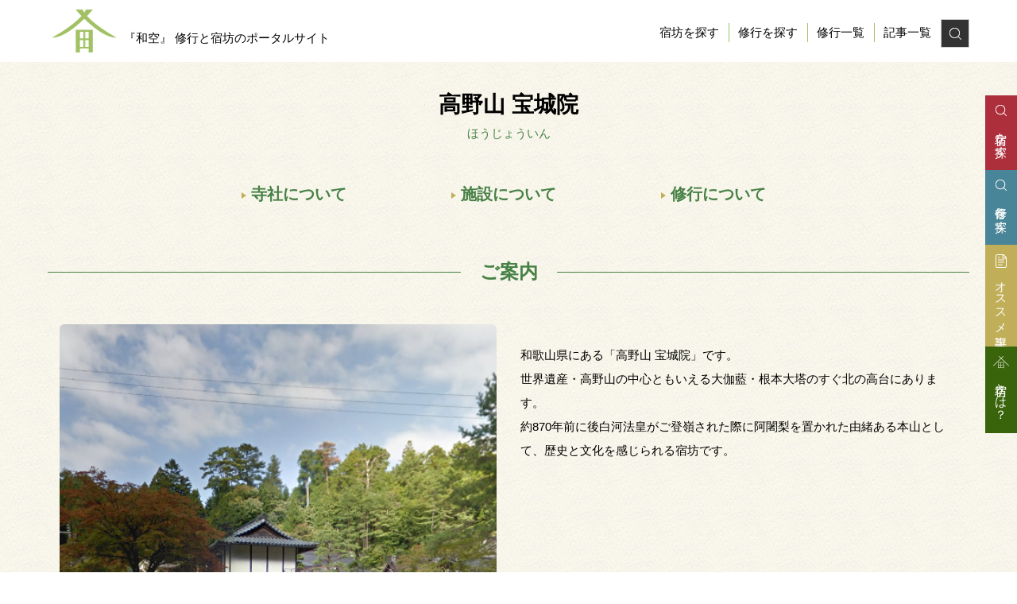

--- FILE ---
content_type: text/html; charset=UTF-8
request_url: https://wa-qoo.com/wakayama/houjouin/
body_size: 21434
content:
<!DOCTYPE html>
<!--[if IE 7]>
<html class="ie ie7" dir="ltr" lang="ja" xmlns:fb="https://www.facebook.com/2008/fbml" xmlns:addthis="https://www.addthis.com/help/api-spec"  prefix="og: https://ogp.me/ns#">
<![endif]-->
<!--[if IE 8]>
<html class="ie ie8" dir="ltr" lang="ja" xmlns:fb="https://www.facebook.com/2008/fbml" xmlns:addthis="https://www.addthis.com/help/api-spec"  prefix="og: https://ogp.me/ns#">
<![endif]-->
<!--[if !(IE 7) & !(IE 8)]><!-->
<html dir="ltr" lang="ja" xmlns:fb="https://www.facebook.com/2008/fbml" xmlns:addthis="https://www.addthis.com/help/api-spec"  prefix="og: https://ogp.me/ns#">
<!--<![endif]-->
<head>
<meta charset="UTF-8" />
<meta name="viewport" content="width=device-width" />
<meta http-equiv="X-UA-Compatible" content="IE=edge"/>
<meta name="format-detection" content="telephone=no">
<!-- Google Tag Manager -->
<script>(function(w,d,s,l,i){w[l]=w[l]||[];w[l].push({'gtm.start':
new Date().getTime(),event:'gtm.js'});var
f=d.getElementsByTagName(s)[0],
j=d.createElement(s),dl=l!='dataLayer'?'&l='+l:'';j.async=true;j.src=
'https://www.googletagmanager.com/gtm.js?id='+i+dl;f.parentNode.insertBefore
(j,f);
})(window,document,'script','dataLayer','GTM-WC2BZRM');</script>
<!-- End Google Tag Manager -->

<meta name="description" content="和歌山県にある「高野山 宝城院」です。世界遺産・高野山の中心ともいえる大伽藍・根本大塔のすぐ北の高台にあります。約870年前に後白河法皇がご登嶺された際に阿闍梨を置かれた由緒ある本山として、歴史と文化を感じられる宿坊です。" /><link rel="profile" href="http://gmpg.org/xfn/11" />
<link rel="pingback" href="https://wa-qoo.com/wp/xmlrpc.php" />
<!--[if lt IE 9]>
<script src="https://wa-qoo.com/wp/wp-content/themes/twentytwelve/js/html5.js" type="text/javascript"></script>
<script src="https://wa-qoo.com/wp/wp-content/themes/twentytwelve/js/respond.js" type="text/javascript"></script>
<script src="https://wa-qoo.com/wp/wp-content/themes/waqoo-portal/js/selectivizr-min.js" type="text/javascript"></script>
<script src="https://wa-qoo.com/wp/wp-content/themes/waqoo-portal/js/flexibility.js" type="text/javascript"></script>
<![endif]-->

	<style>img:is([sizes="auto" i], [sizes^="auto," i]) { contain-intrinsic-size: 3000px 1500px }</style>
	
		<!-- All in One SEO 4.8.4.1 - aioseo.com -->
		<title>高野山 宝城院 | 『和空』 修行と宿坊のポータルサイト</title>
	<meta name="robots" content="max-image-preview:large" />
	<meta name="keywords" content="写経・書道" />
	<link rel="canonical" href="https://wa-qoo.com/wakayama/houjouin/" />
	<meta name="generator" content="All in One SEO (AIOSEO) 4.8.4.1" />
		<meta property="og:locale" content="ja_JP" />
		<meta property="og:site_name" content="「和空」" />
		<meta property="og:type" content="article" />
		<meta property="og:title" content="高野山 宝城院 | 『和空』 修行と宿坊のポータルサイト" />
		<meta property="og:url" content="https://wa-qoo.com/wakayama/houjouin/" />
		<meta property="og:image" content="https://wa-qoo.com/wp/wp-content/uploads/2018/05/524_houjouin1.png" />
		<meta property="og:image:secure_url" content="https://wa-qoo.com/wp/wp-content/uploads/2018/05/524_houjouin1.png" />
		<meta property="og:image:width" content="482" />
		<meta property="og:image:height" content="454" />
		<meta property="article:published_time" content="2018-05-03T07:58:12+00:00" />
		<meta property="article:modified_time" content="2018-06-21T05:09:38+00:00" />
		<meta name="twitter:card" content="summary" />
		<meta name="twitter:title" content="高野山 宝城院 | 『和空』 修行と宿坊のポータルサイト" />
		<meta name="twitter:image" content="https://wa-qoo.com/wp/wp-content/uploads/2018/05/524_houjouin1.png" />
		<script type="application/ld+json" class="aioseo-schema">
			{"@context":"https:\/\/schema.org","@graph":[{"@type":"BreadcrumbList","@id":"https:\/\/wa-qoo.com\/wakayama\/houjouin\/#breadcrumblist","itemListElement":[{"@type":"ListItem","@id":"https:\/\/wa-qoo.com#listItem","position":1,"name":"\u30db\u30fc\u30e0","item":"https:\/\/wa-qoo.com","nextItem":{"@type":"ListItem","@id":"https:\/\/wa-qoo.com\/wakayama\/#listItem","name":"\u548c\u6b4c\u5c71"}},{"@type":"ListItem","@id":"https:\/\/wa-qoo.com\/wakayama\/#listItem","position":2,"name":"\u548c\u6b4c\u5c71","item":"https:\/\/wa-qoo.com\/wakayama\/","nextItem":{"@type":"ListItem","@id":"https:\/\/wa-qoo.com\/wakayama\/houjouin\/#listItem","name":"\u9ad8\u91ce\u5c71 \u5b9d\u57ce\u9662"},"previousItem":{"@type":"ListItem","@id":"https:\/\/wa-qoo.com#listItem","name":"\u30db\u30fc\u30e0"}},{"@type":"ListItem","@id":"https:\/\/wa-qoo.com\/wakayama\/houjouin\/#listItem","position":3,"name":"\u9ad8\u91ce\u5c71 \u5b9d\u57ce\u9662","previousItem":{"@type":"ListItem","@id":"https:\/\/wa-qoo.com\/wakayama\/#listItem","name":"\u548c\u6b4c\u5c71"}}]},{"@type":"Organization","@id":"https:\/\/wa-qoo.com\/#organization","name":"\u300e\u548c\u7a7a\u300f \u4fee\u884c\u3068\u5bbf\u574a\u306e\u30dd\u30fc\u30bf\u30eb\u30b5\u30a4\u30c8","url":"https:\/\/wa-qoo.com\/"},{"@type":"WebPage","@id":"https:\/\/wa-qoo.com\/wakayama\/houjouin\/#webpage","url":"https:\/\/wa-qoo.com\/wakayama\/houjouin\/","name":"\u9ad8\u91ce\u5c71 \u5b9d\u57ce\u9662 | \u300e\u548c\u7a7a\u300f \u4fee\u884c\u3068\u5bbf\u574a\u306e\u30dd\u30fc\u30bf\u30eb\u30b5\u30a4\u30c8","inLanguage":"ja","isPartOf":{"@id":"https:\/\/wa-qoo.com\/#website"},"breadcrumb":{"@id":"https:\/\/wa-qoo.com\/wakayama\/houjouin\/#breadcrumblist"},"image":{"@type":"ImageObject","url":"https:\/\/wa-qoo.com\/wp\/wp-content\/uploads\/2018\/05\/524_houjouin1.png","@id":"https:\/\/wa-qoo.com\/wakayama\/houjouin\/#mainImage","width":482,"height":454},"primaryImageOfPage":{"@id":"https:\/\/wa-qoo.com\/wakayama\/houjouin\/#mainImage"},"datePublished":"2018-05-03T16:58:12+09:00","dateModified":"2018-06-21T14:09:38+09:00"},{"@type":"WebSite","@id":"https:\/\/wa-qoo.com\/#website","url":"https:\/\/wa-qoo.com\/","name":"\u300e\u548c\u7a7a\u300f \u4fee\u884c\u3068\u5bbf\u574a\u306e\u30dd\u30fc\u30bf\u30eb\u30b5\u30a4\u30c8","inLanguage":"ja","publisher":{"@id":"https:\/\/wa-qoo.com\/#organization"}}]}
		</script>
		<!-- All in One SEO -->

<link rel='dns-prefetch' href='//ajax.googleapis.com' />
<link rel='dns-prefetch' href='//s7.addthis.com' />
<link rel="alternate" type="application/rss+xml" title="『和空』 修行と宿坊のポータルサイト &raquo; フィード" href="https://wa-qoo.com/feed/" />
<link rel="alternate" type="application/rss+xml" title="『和空』 修行と宿坊のポータルサイト &raquo; コメントフィード" href="https://wa-qoo.com/comments/feed/" />
<script type="text/javascript">
/* <![CDATA[ */
window._wpemojiSettings = {"baseUrl":"https:\/\/s.w.org\/images\/core\/emoji\/16.0.1\/72x72\/","ext":".png","svgUrl":"https:\/\/s.w.org\/images\/core\/emoji\/16.0.1\/svg\/","svgExt":".svg","source":{"concatemoji":"https:\/\/wa-qoo.com\/wp\/wp-includes\/js\/wp-emoji-release.min.js?ver=6.8.2"}};
/*! This file is auto-generated */
!function(s,n){var o,i,e;function c(e){try{var t={supportTests:e,timestamp:(new Date).valueOf()};sessionStorage.setItem(o,JSON.stringify(t))}catch(e){}}function p(e,t,n){e.clearRect(0,0,e.canvas.width,e.canvas.height),e.fillText(t,0,0);var t=new Uint32Array(e.getImageData(0,0,e.canvas.width,e.canvas.height).data),a=(e.clearRect(0,0,e.canvas.width,e.canvas.height),e.fillText(n,0,0),new Uint32Array(e.getImageData(0,0,e.canvas.width,e.canvas.height).data));return t.every(function(e,t){return e===a[t]})}function u(e,t){e.clearRect(0,0,e.canvas.width,e.canvas.height),e.fillText(t,0,0);for(var n=e.getImageData(16,16,1,1),a=0;a<n.data.length;a++)if(0!==n.data[a])return!1;return!0}function f(e,t,n,a){switch(t){case"flag":return n(e,"\ud83c\udff3\ufe0f\u200d\u26a7\ufe0f","\ud83c\udff3\ufe0f\u200b\u26a7\ufe0f")?!1:!n(e,"\ud83c\udde8\ud83c\uddf6","\ud83c\udde8\u200b\ud83c\uddf6")&&!n(e,"\ud83c\udff4\udb40\udc67\udb40\udc62\udb40\udc65\udb40\udc6e\udb40\udc67\udb40\udc7f","\ud83c\udff4\u200b\udb40\udc67\u200b\udb40\udc62\u200b\udb40\udc65\u200b\udb40\udc6e\u200b\udb40\udc67\u200b\udb40\udc7f");case"emoji":return!a(e,"\ud83e\udedf")}return!1}function g(e,t,n,a){var r="undefined"!=typeof WorkerGlobalScope&&self instanceof WorkerGlobalScope?new OffscreenCanvas(300,150):s.createElement("canvas"),o=r.getContext("2d",{willReadFrequently:!0}),i=(o.textBaseline="top",o.font="600 32px Arial",{});return e.forEach(function(e){i[e]=t(o,e,n,a)}),i}function t(e){var t=s.createElement("script");t.src=e,t.defer=!0,s.head.appendChild(t)}"undefined"!=typeof Promise&&(o="wpEmojiSettingsSupports",i=["flag","emoji"],n.supports={everything:!0,everythingExceptFlag:!0},e=new Promise(function(e){s.addEventListener("DOMContentLoaded",e,{once:!0})}),new Promise(function(t){var n=function(){try{var e=JSON.parse(sessionStorage.getItem(o));if("object"==typeof e&&"number"==typeof e.timestamp&&(new Date).valueOf()<e.timestamp+604800&&"object"==typeof e.supportTests)return e.supportTests}catch(e){}return null}();if(!n){if("undefined"!=typeof Worker&&"undefined"!=typeof OffscreenCanvas&&"undefined"!=typeof URL&&URL.createObjectURL&&"undefined"!=typeof Blob)try{var e="postMessage("+g.toString()+"("+[JSON.stringify(i),f.toString(),p.toString(),u.toString()].join(",")+"));",a=new Blob([e],{type:"text/javascript"}),r=new Worker(URL.createObjectURL(a),{name:"wpTestEmojiSupports"});return void(r.onmessage=function(e){c(n=e.data),r.terminate(),t(n)})}catch(e){}c(n=g(i,f,p,u))}t(n)}).then(function(e){for(var t in e)n.supports[t]=e[t],n.supports.everything=n.supports.everything&&n.supports[t],"flag"!==t&&(n.supports.everythingExceptFlag=n.supports.everythingExceptFlag&&n.supports[t]);n.supports.everythingExceptFlag=n.supports.everythingExceptFlag&&!n.supports.flag,n.DOMReady=!1,n.readyCallback=function(){n.DOMReady=!0}}).then(function(){return e}).then(function(){var e;n.supports.everything||(n.readyCallback(),(e=n.source||{}).concatemoji?t(e.concatemoji):e.wpemoji&&e.twemoji&&(t(e.twemoji),t(e.wpemoji)))}))}((window,document),window._wpemojiSettings);
/* ]]> */
</script>
<style id='wp-emoji-styles-inline-css' type='text/css'>

	img.wp-smiley, img.emoji {
		display: inline !important;
		border: none !important;
		box-shadow: none !important;
		height: 1em !important;
		width: 1em !important;
		margin: 0 0.07em !important;
		vertical-align: -0.1em !important;
		background: none !important;
		padding: 0 !important;
	}
</style>
<link rel='stylesheet' id='wp-block-library-css' href='https://wa-qoo.com/wp/wp-includes/css/dist/block-library/style.min.css?ver=6.8.2' type='text/css' media='all' />
<style id='wp-block-library-theme-inline-css' type='text/css'>
.wp-block-audio :where(figcaption){color:#555;font-size:13px;text-align:center}.is-dark-theme .wp-block-audio :where(figcaption){color:#ffffffa6}.wp-block-audio{margin:0 0 1em}.wp-block-code{border:1px solid #ccc;border-radius:4px;font-family:Menlo,Consolas,monaco,monospace;padding:.8em 1em}.wp-block-embed :where(figcaption){color:#555;font-size:13px;text-align:center}.is-dark-theme .wp-block-embed :where(figcaption){color:#ffffffa6}.wp-block-embed{margin:0 0 1em}.blocks-gallery-caption{color:#555;font-size:13px;text-align:center}.is-dark-theme .blocks-gallery-caption{color:#ffffffa6}:root :where(.wp-block-image figcaption){color:#555;font-size:13px;text-align:center}.is-dark-theme :root :where(.wp-block-image figcaption){color:#ffffffa6}.wp-block-image{margin:0 0 1em}.wp-block-pullquote{border-bottom:4px solid;border-top:4px solid;color:currentColor;margin-bottom:1.75em}.wp-block-pullquote cite,.wp-block-pullquote footer,.wp-block-pullquote__citation{color:currentColor;font-size:.8125em;font-style:normal;text-transform:uppercase}.wp-block-quote{border-left:.25em solid;margin:0 0 1.75em;padding-left:1em}.wp-block-quote cite,.wp-block-quote footer{color:currentColor;font-size:.8125em;font-style:normal;position:relative}.wp-block-quote:where(.has-text-align-right){border-left:none;border-right:.25em solid;padding-left:0;padding-right:1em}.wp-block-quote:where(.has-text-align-center){border:none;padding-left:0}.wp-block-quote.is-large,.wp-block-quote.is-style-large,.wp-block-quote:where(.is-style-plain){border:none}.wp-block-search .wp-block-search__label{font-weight:700}.wp-block-search__button{border:1px solid #ccc;padding:.375em .625em}:where(.wp-block-group.has-background){padding:1.25em 2.375em}.wp-block-separator.has-css-opacity{opacity:.4}.wp-block-separator{border:none;border-bottom:2px solid;margin-left:auto;margin-right:auto}.wp-block-separator.has-alpha-channel-opacity{opacity:1}.wp-block-separator:not(.is-style-wide):not(.is-style-dots){width:100px}.wp-block-separator.has-background:not(.is-style-dots){border-bottom:none;height:1px}.wp-block-separator.has-background:not(.is-style-wide):not(.is-style-dots){height:2px}.wp-block-table{margin:0 0 1em}.wp-block-table td,.wp-block-table th{word-break:normal}.wp-block-table :where(figcaption){color:#555;font-size:13px;text-align:center}.is-dark-theme .wp-block-table :where(figcaption){color:#ffffffa6}.wp-block-video :where(figcaption){color:#555;font-size:13px;text-align:center}.is-dark-theme .wp-block-video :where(figcaption){color:#ffffffa6}.wp-block-video{margin:0 0 1em}:root :where(.wp-block-template-part.has-background){margin-bottom:0;margin-top:0;padding:1.25em 2.375em}
</style>
<style id='classic-theme-styles-inline-css' type='text/css'>
/*! This file is auto-generated */
.wp-block-button__link{color:#fff;background-color:#32373c;border-radius:9999px;box-shadow:none;text-decoration:none;padding:calc(.667em + 2px) calc(1.333em + 2px);font-size:1.125em}.wp-block-file__button{background:#32373c;color:#fff;text-decoration:none}
</style>
<style id='global-styles-inline-css' type='text/css'>
:root{--wp--preset--aspect-ratio--square: 1;--wp--preset--aspect-ratio--4-3: 4/3;--wp--preset--aspect-ratio--3-4: 3/4;--wp--preset--aspect-ratio--3-2: 3/2;--wp--preset--aspect-ratio--2-3: 2/3;--wp--preset--aspect-ratio--16-9: 16/9;--wp--preset--aspect-ratio--9-16: 9/16;--wp--preset--color--black: #000000;--wp--preset--color--cyan-bluish-gray: #abb8c3;--wp--preset--color--white: #fff;--wp--preset--color--pale-pink: #f78da7;--wp--preset--color--vivid-red: #cf2e2e;--wp--preset--color--luminous-vivid-orange: #ff6900;--wp--preset--color--luminous-vivid-amber: #fcb900;--wp--preset--color--light-green-cyan: #7bdcb5;--wp--preset--color--vivid-green-cyan: #00d084;--wp--preset--color--pale-cyan-blue: #8ed1fc;--wp--preset--color--vivid-cyan-blue: #0693e3;--wp--preset--color--vivid-purple: #9b51e0;--wp--preset--color--blue: #21759b;--wp--preset--color--dark-gray: #444;--wp--preset--color--medium-gray: #9f9f9f;--wp--preset--color--light-gray: #e6e6e6;--wp--preset--gradient--vivid-cyan-blue-to-vivid-purple: linear-gradient(135deg,rgba(6,147,227,1) 0%,rgb(155,81,224) 100%);--wp--preset--gradient--light-green-cyan-to-vivid-green-cyan: linear-gradient(135deg,rgb(122,220,180) 0%,rgb(0,208,130) 100%);--wp--preset--gradient--luminous-vivid-amber-to-luminous-vivid-orange: linear-gradient(135deg,rgba(252,185,0,1) 0%,rgba(255,105,0,1) 100%);--wp--preset--gradient--luminous-vivid-orange-to-vivid-red: linear-gradient(135deg,rgba(255,105,0,1) 0%,rgb(207,46,46) 100%);--wp--preset--gradient--very-light-gray-to-cyan-bluish-gray: linear-gradient(135deg,rgb(238,238,238) 0%,rgb(169,184,195) 100%);--wp--preset--gradient--cool-to-warm-spectrum: linear-gradient(135deg,rgb(74,234,220) 0%,rgb(151,120,209) 20%,rgb(207,42,186) 40%,rgb(238,44,130) 60%,rgb(251,105,98) 80%,rgb(254,248,76) 100%);--wp--preset--gradient--blush-light-purple: linear-gradient(135deg,rgb(255,206,236) 0%,rgb(152,150,240) 100%);--wp--preset--gradient--blush-bordeaux: linear-gradient(135deg,rgb(254,205,165) 0%,rgb(254,45,45) 50%,rgb(107,0,62) 100%);--wp--preset--gradient--luminous-dusk: linear-gradient(135deg,rgb(255,203,112) 0%,rgb(199,81,192) 50%,rgb(65,88,208) 100%);--wp--preset--gradient--pale-ocean: linear-gradient(135deg,rgb(255,245,203) 0%,rgb(182,227,212) 50%,rgb(51,167,181) 100%);--wp--preset--gradient--electric-grass: linear-gradient(135deg,rgb(202,248,128) 0%,rgb(113,206,126) 100%);--wp--preset--gradient--midnight: linear-gradient(135deg,rgb(2,3,129) 0%,rgb(40,116,252) 100%);--wp--preset--font-size--small: 13px;--wp--preset--font-size--medium: 20px;--wp--preset--font-size--large: 36px;--wp--preset--font-size--x-large: 42px;--wp--preset--spacing--20: 0.44rem;--wp--preset--spacing--30: 0.67rem;--wp--preset--spacing--40: 1rem;--wp--preset--spacing--50: 1.5rem;--wp--preset--spacing--60: 2.25rem;--wp--preset--spacing--70: 3.38rem;--wp--preset--spacing--80: 5.06rem;--wp--preset--shadow--natural: 6px 6px 9px rgba(0, 0, 0, 0.2);--wp--preset--shadow--deep: 12px 12px 50px rgba(0, 0, 0, 0.4);--wp--preset--shadow--sharp: 6px 6px 0px rgba(0, 0, 0, 0.2);--wp--preset--shadow--outlined: 6px 6px 0px -3px rgba(255, 255, 255, 1), 6px 6px rgba(0, 0, 0, 1);--wp--preset--shadow--crisp: 6px 6px 0px rgba(0, 0, 0, 1);}:where(.is-layout-flex){gap: 0.5em;}:where(.is-layout-grid){gap: 0.5em;}body .is-layout-flex{display: flex;}.is-layout-flex{flex-wrap: wrap;align-items: center;}.is-layout-flex > :is(*, div){margin: 0;}body .is-layout-grid{display: grid;}.is-layout-grid > :is(*, div){margin: 0;}:where(.wp-block-columns.is-layout-flex){gap: 2em;}:where(.wp-block-columns.is-layout-grid){gap: 2em;}:where(.wp-block-post-template.is-layout-flex){gap: 1.25em;}:where(.wp-block-post-template.is-layout-grid){gap: 1.25em;}.has-black-color{color: var(--wp--preset--color--black) !important;}.has-cyan-bluish-gray-color{color: var(--wp--preset--color--cyan-bluish-gray) !important;}.has-white-color{color: var(--wp--preset--color--white) !important;}.has-pale-pink-color{color: var(--wp--preset--color--pale-pink) !important;}.has-vivid-red-color{color: var(--wp--preset--color--vivid-red) !important;}.has-luminous-vivid-orange-color{color: var(--wp--preset--color--luminous-vivid-orange) !important;}.has-luminous-vivid-amber-color{color: var(--wp--preset--color--luminous-vivid-amber) !important;}.has-light-green-cyan-color{color: var(--wp--preset--color--light-green-cyan) !important;}.has-vivid-green-cyan-color{color: var(--wp--preset--color--vivid-green-cyan) !important;}.has-pale-cyan-blue-color{color: var(--wp--preset--color--pale-cyan-blue) !important;}.has-vivid-cyan-blue-color{color: var(--wp--preset--color--vivid-cyan-blue) !important;}.has-vivid-purple-color{color: var(--wp--preset--color--vivid-purple) !important;}.has-black-background-color{background-color: var(--wp--preset--color--black) !important;}.has-cyan-bluish-gray-background-color{background-color: var(--wp--preset--color--cyan-bluish-gray) !important;}.has-white-background-color{background-color: var(--wp--preset--color--white) !important;}.has-pale-pink-background-color{background-color: var(--wp--preset--color--pale-pink) !important;}.has-vivid-red-background-color{background-color: var(--wp--preset--color--vivid-red) !important;}.has-luminous-vivid-orange-background-color{background-color: var(--wp--preset--color--luminous-vivid-orange) !important;}.has-luminous-vivid-amber-background-color{background-color: var(--wp--preset--color--luminous-vivid-amber) !important;}.has-light-green-cyan-background-color{background-color: var(--wp--preset--color--light-green-cyan) !important;}.has-vivid-green-cyan-background-color{background-color: var(--wp--preset--color--vivid-green-cyan) !important;}.has-pale-cyan-blue-background-color{background-color: var(--wp--preset--color--pale-cyan-blue) !important;}.has-vivid-cyan-blue-background-color{background-color: var(--wp--preset--color--vivid-cyan-blue) !important;}.has-vivid-purple-background-color{background-color: var(--wp--preset--color--vivid-purple) !important;}.has-black-border-color{border-color: var(--wp--preset--color--black) !important;}.has-cyan-bluish-gray-border-color{border-color: var(--wp--preset--color--cyan-bluish-gray) !important;}.has-white-border-color{border-color: var(--wp--preset--color--white) !important;}.has-pale-pink-border-color{border-color: var(--wp--preset--color--pale-pink) !important;}.has-vivid-red-border-color{border-color: var(--wp--preset--color--vivid-red) !important;}.has-luminous-vivid-orange-border-color{border-color: var(--wp--preset--color--luminous-vivid-orange) !important;}.has-luminous-vivid-amber-border-color{border-color: var(--wp--preset--color--luminous-vivid-amber) !important;}.has-light-green-cyan-border-color{border-color: var(--wp--preset--color--light-green-cyan) !important;}.has-vivid-green-cyan-border-color{border-color: var(--wp--preset--color--vivid-green-cyan) !important;}.has-pale-cyan-blue-border-color{border-color: var(--wp--preset--color--pale-cyan-blue) !important;}.has-vivid-cyan-blue-border-color{border-color: var(--wp--preset--color--vivid-cyan-blue) !important;}.has-vivid-purple-border-color{border-color: var(--wp--preset--color--vivid-purple) !important;}.has-vivid-cyan-blue-to-vivid-purple-gradient-background{background: var(--wp--preset--gradient--vivid-cyan-blue-to-vivid-purple) !important;}.has-light-green-cyan-to-vivid-green-cyan-gradient-background{background: var(--wp--preset--gradient--light-green-cyan-to-vivid-green-cyan) !important;}.has-luminous-vivid-amber-to-luminous-vivid-orange-gradient-background{background: var(--wp--preset--gradient--luminous-vivid-amber-to-luminous-vivid-orange) !important;}.has-luminous-vivid-orange-to-vivid-red-gradient-background{background: var(--wp--preset--gradient--luminous-vivid-orange-to-vivid-red) !important;}.has-very-light-gray-to-cyan-bluish-gray-gradient-background{background: var(--wp--preset--gradient--very-light-gray-to-cyan-bluish-gray) !important;}.has-cool-to-warm-spectrum-gradient-background{background: var(--wp--preset--gradient--cool-to-warm-spectrum) !important;}.has-blush-light-purple-gradient-background{background: var(--wp--preset--gradient--blush-light-purple) !important;}.has-blush-bordeaux-gradient-background{background: var(--wp--preset--gradient--blush-bordeaux) !important;}.has-luminous-dusk-gradient-background{background: var(--wp--preset--gradient--luminous-dusk) !important;}.has-pale-ocean-gradient-background{background: var(--wp--preset--gradient--pale-ocean) !important;}.has-electric-grass-gradient-background{background: var(--wp--preset--gradient--electric-grass) !important;}.has-midnight-gradient-background{background: var(--wp--preset--gradient--midnight) !important;}.has-small-font-size{font-size: var(--wp--preset--font-size--small) !important;}.has-medium-font-size{font-size: var(--wp--preset--font-size--medium) !important;}.has-large-font-size{font-size: var(--wp--preset--font-size--large) !important;}.has-x-large-font-size{font-size: var(--wp--preset--font-size--x-large) !important;}
:where(.wp-block-post-template.is-layout-flex){gap: 1.25em;}:where(.wp-block-post-template.is-layout-grid){gap: 1.25em;}
:where(.wp-block-columns.is-layout-flex){gap: 2em;}:where(.wp-block-columns.is-layout-grid){gap: 2em;}
:root :where(.wp-block-pullquote){font-size: 1.5em;line-height: 1.6;}
</style>
<link rel='stylesheet' id='bogo-css' href='https://wa-qoo.com/wp/wp-content/plugins/bogo/includes/css/style.css?ver=3.8.2' type='text/css' media='all' />
<link rel='stylesheet' id='contact-form-7-css' href='https://wa-qoo.com/wp/wp-content/plugins/contact-form-7/includes/css/styles.css?ver=6.1' type='text/css' media='all' />
<link rel='stylesheet' id='wp-date-remover-css' href='https://wa-qoo.com/wp/wp-content/plugins/wp-date-remover/public/css/wp-date-remover-public.css?ver=1.0.0' type='text/css' media='all' />
<link rel='stylesheet' id='twentytwelve-style-css' href='https://wa-qoo.com/wp/wp-content/themes/waqoo-portal/style.css?ver=20190507' type='text/css' media='all' />
<link rel='stylesheet' id='twentytwelve-block-style-css' href='https://wa-qoo.com/wp/wp-content/themes/twentytwelve/css/blocks.css?ver=20190406' type='text/css' media='all' />
<!--[if lt IE 9]>
<link rel='stylesheet' id='twentytwelve-ie-css' href='https://wa-qoo.com/wp/wp-content/themes/twentytwelve/css/ie.css?ver=20150214' type='text/css' media='all' />
<![endif]-->
<link rel='stylesheet' id='taxopress-frontend-css-css' href='https://wa-qoo.com/wp/wp-content/plugins/simple-tags/assets/frontend/css/frontend.css?ver=3.37.1' type='text/css' media='all' />
<style id='akismet-widget-style-inline-css' type='text/css'>

			.a-stats {
				--akismet-color-mid-green: #357b49;
				--akismet-color-white: #fff;
				--akismet-color-light-grey: #f6f7f7;

				max-width: 350px;
				width: auto;
			}

			.a-stats * {
				all: unset;
				box-sizing: border-box;
			}

			.a-stats strong {
				font-weight: 600;
			}

			.a-stats a.a-stats__link,
			.a-stats a.a-stats__link:visited,
			.a-stats a.a-stats__link:active {
				background: var(--akismet-color-mid-green);
				border: none;
				box-shadow: none;
				border-radius: 8px;
				color: var(--akismet-color-white);
				cursor: pointer;
				display: block;
				font-family: -apple-system, BlinkMacSystemFont, 'Segoe UI', 'Roboto', 'Oxygen-Sans', 'Ubuntu', 'Cantarell', 'Helvetica Neue', sans-serif;
				font-weight: 500;
				padding: 12px;
				text-align: center;
				text-decoration: none;
				transition: all 0.2s ease;
			}

			/* Extra specificity to deal with TwentyTwentyOne focus style */
			.widget .a-stats a.a-stats__link:focus {
				background: var(--akismet-color-mid-green);
				color: var(--akismet-color-white);
				text-decoration: none;
			}

			.a-stats a.a-stats__link:hover {
				filter: brightness(110%);
				box-shadow: 0 4px 12px rgba(0, 0, 0, 0.06), 0 0 2px rgba(0, 0, 0, 0.16);
			}

			.a-stats .count {
				color: var(--akismet-color-white);
				display: block;
				font-size: 1.5em;
				line-height: 1.4;
				padding: 0 13px;
				white-space: nowrap;
			}
		
</style>
<link rel='stylesheet' id='addthis_all_pages-css' href='https://wa-qoo.com/wp/wp-content/plugins/addthis/frontend/build/addthis_wordpress_public.min.css?ver=6.8.2' type='text/css' media='all' />
<script type="text/javascript" src="https://ajax.googleapis.com/ajax/libs/jquery/1.10.2/jquery.min.js?ver=1.10.2" id="jquery-js"></script>
<script type="text/javascript" src="https://wa-qoo.com/wp/wp-content/plugins/wp-date-remover/public/js/wp-date-remover-public.js?ver=1.0.0" id="wp-date-remover-js"></script>
<script type="text/javascript" src="https://wa-qoo.com/wp/wp-content/plugins/simple-tags/assets/frontend/js/frontend.js?ver=3.37.1" id="taxopress-frontend-js-js"></script>
<script type="text/javascript" src="https://s7.addthis.com/js/300/addthis_widget.js?ver=6.8.2#pubid=wp-28a42d78913e7920e273e36f81210682" id="addthis_widget-js"></script>
<link rel="https://api.w.org/" href="https://wa-qoo.com/wp-json/" /><link rel="alternate" title="JSON" type="application/json" href="https://wa-qoo.com/wp-json/wp/v2/pages/4819" /><link rel="alternate" title="oEmbed (JSON)" type="application/json+oembed" href="https://wa-qoo.com/wp-json/oembed/1.0/embed?url=https%3A%2F%2Fwa-qoo.com%2Fwakayama%2Fhoujouin%2F" />
<link rel="alternate" title="oEmbed (XML)" type="text/xml+oembed" href="https://wa-qoo.com/wp-json/oembed/1.0/embed?url=https%3A%2F%2Fwa-qoo.com%2Fwakayama%2Fhoujouin%2F&#038;format=xml" />
<link rel="canonical" href="https://wa-qoo.com/wakayama/houjouin/"><script data-cfasync="false" type="text/javascript">if (window.addthis_product === undefined) { window.addthis_product = "wpp"; } if (window.wp_product_version === undefined) { window.wp_product_version = "wpp-6.2.7"; } if (window.addthis_share === undefined) { window.addthis_share = {}; } if (window.addthis_config === undefined) { window.addthis_config = {"data_track_clickback":true,"ignore_server_config":true,"ui_atversion":300}; } if (window.addthis_layers === undefined) { window.addthis_layers = {}; } if (window.addthis_layers_tools === undefined) { window.addthis_layers_tools = [{"responsiveshare":{"numPreferredServices":3,"counts":"each","size":"16px","style":"responsive","shareCountThreshold":0,"services":"facebook,twitter","elements":".addthis_inline_share_toolbox_8sgx","id":"responsiveshare"}}]; } else { window.addthis_layers_tools.push({"responsiveshare":{"numPreferredServices":3,"counts":"each","size":"16px","style":"responsive","shareCountThreshold":0,"services":"facebook,twitter","elements":".addthis_inline_share_toolbox_8sgx","id":"responsiveshare"}});  } if (window.addthis_plugin_info === undefined) { window.addthis_plugin_info = {"info_status":"enabled","cms_name":"WordPress","plugin_name":"Share Buttons by AddThis","plugin_version":"6.2.7","plugin_mode":"WordPress","anonymous_profile_id":"wp-28a42d78913e7920e273e36f81210682","page_info":{"template":"pages","post_type":""},"sharing_enabled_on_post_via_metabox":false}; } 
                    (function() {
                      var first_load_interval_id = setInterval(function () {
                        if (typeof window.addthis !== 'undefined') {
                          window.clearInterval(first_load_interval_id);
                          if (typeof window.addthis_layers !== 'undefined' && Object.getOwnPropertyNames(window.addthis_layers).length > 0) {
                            window.addthis.layers(window.addthis_layers);
                          }
                          if (Array.isArray(window.addthis_layers_tools)) {
                            for (i = 0; i < window.addthis_layers_tools.length; i++) {
                              window.addthis.layers(window.addthis_layers_tools[i]);
                            }
                          }
                        }
                     },1000)
                    }());
                </script><link rel="icon" href="https://wa-qoo.com/wp/wp-content/uploads/2018/06/cropped-iconsite-1-32x32.png" sizes="32x32" />
<link rel="icon" href="https://wa-qoo.com/wp/wp-content/uploads/2018/06/cropped-iconsite-1-192x192.png" sizes="192x192" />
<link rel="apple-touch-icon" href="https://wa-qoo.com/wp/wp-content/uploads/2018/06/cropped-iconsite-1-180x180.png" />
<meta name="msapplication-TileImage" content="https://wa-qoo.com/wp/wp-content/uploads/2018/06/cropped-iconsite-1-270x270.png" />


<link rel="stylesheet" href="https://maxcdn.bootstrapcdn.com/font-awesome/4.4.0/css/font-awesome.min.css">

<link rel="stylesheet" href="https://wa-qoo.com/wp/wp-content/themes/waqoo-portal/style-add.css">
<link rel="stylesheet" href="https://wa-qoo.com/wp/wp-content/themes/waqoo-portal/style-add2.css">
<link rel="stylesheet" href="https://wa-qoo.com/wp/wp-content/themes/waqoo-portal/style-add3.css">

</head>

<body class="wp-singular page-template page-template-page-inn page-template-page-inn-php page page-id-4819 page-child parent-pageid-413 wp-embed-responsive wp-theme-twentytwelve wp-child-theme-waqoo-portal ja full-width single-author">
<!-- Google Tag Manager (noscript) --> <noscript><iframe
src="https://www.googletagmanager.com/ns.html?id=GTM-WC2BZRM"
height="0" width="0"
style="display:none;visibility:hidden"></iframe></noscript>
<!-- End Google Tag Manager (noscript) -->

<!-- Google Tag Manager (noscript) -->
<!--<noscript><iframe src="https://www.googletagmanager.com/ns.html?id=GTM-T24HTW6"
height="0" width="0" style="display:none;visibility:hidden"></iframe></noscript>-->
<!-- End Google Tag Manager (noscript) -->



<script>
	/*
$(function() {
	$js_parse_query = "";
	console.log("js_parse_query: " + $js_parse_query);

	$('a').each(function() {
		if(!$(this).hasClass('switch_lang')) {
			var url = $(this).attr('href');
			//console.log(href);
			var a = $('<a>', {
				href: url
			});
			var sResult = '<b>Protocol:</b> ' + a.prop('protocol') + '<br/>'     + '<b>Host name: </b>' + a.prop('hostname') + '<br/>' + '<b>Path: </b>' + a.prop('pathname') + '<br/>' + '<b>Query: </b>' + a.prop('search') + '</br>' + '<b>Hash: </b>' + a.prop('hash');
			console.log(sResult);


			//aタグのリンク先に既にURLクエリが入っている場合
			if(js_query != null) {
				//クエリ有
				//$(this).css("color","#f0f");
			}else{
				//クエリ無
				//$(this).css("color","#ff0");
			}

			if($js_parse_query == null) {
				$(this).attr('href',url + '?lang=' + "ja");
			}else{
				$(this).attr('href',url + '&lang=' + "ja");
			}
		}
	});
});
*/
</script>

<div id="top"></div>

<nav id="gnav_sp" class="pc_hide">

	<ul>
		<li><a href="https://wa-qoo.com/">HOME</a></li>
		<li><a href="https://wa-qoo.com/search_shukubou/">宿坊を探す</a></li>
		<li><a href="https://wa-qoo.com/search_shugyou/">修行を探す</a></li>
		<li><a href="https://wa-qoo.com/training/">修行一覧</a></li>
		<li><a href="https://wa-qoo.com/blog/">記事一覧</a></li>
		<li><a href="https://wa-qoo.com/about/">宿坊とは？</a></li>
				<!--<li class="contact"><a href="https://wa-qoo.com/contact/">お問い合わせ</a></li>-->
		<li class="search"><form role="search" method="get" id="searchform" class="searchform" action="https://wa-qoo.com/">
				<div>
					<label class="screen-reader-text" for="s">検索:</label>
					<input type="text" value="" name="s" id="s" />
					<input type="submit" id="searchsubmit" value="検索" />
				</div>
			</form></li>
				<li class="lang"><ul class="bogo-language-switcher list-view"><li class="en-US en first"><span class="bogoflags bogoflags-us"></span> <span class="bogo-language-name">English</span></li>
<li class="ja current last"><span class="bogoflags bogoflags-jp"></span> <span class="bogo-language-name"><a rel="alternate" hreflang="ja" href="https://wa-qoo.com/wakayama/houjouin/" title="日本語" class="current" aria-current="page">日本語</a></span></li>
</ul></li>
			</ul>
</nav>

<div id="page" class="hfeed site">
	<header id="masthead" class="site-header" role="banner">
		<div class="inner wide_inner">
			<div id="btn_menu" class="pc_hide"><img src="https://wa-qoo.com/wp/wp-content/themes/waqoo-portal/img/common/head/icon_menu.png" alt="MENU"></div>

			<div class="logo_area">
								<p><a href="https://wa-qoo.com/"><img src="https://wa-qoo.com/wp/wp-content/themes/waqoo-portal/img/common/head/logo.png" alt="『和空』修行と宿坊のポータルサイト"> <span>『和空』 修行と宿坊のポータルサイト</span></a></p>
							</div>

			<nav id="gnav" class="smart_hide tablet_hide">
				<ul>
					<li class="ac_btn"><a href="https://wa-qoo.com/search_shukubou/">宿坊を探す</a>
						<div class="lv2">
							<div class="inner">
								<p class="nav_title">宿坊を探す</p>
								<ul class="area_list">
									<li><a href="https://wa-qoo.com/aomori/">青森</a></li><li><a href="https://wa-qoo.com/miyagi/">宮城</a></li><li><a href="https://wa-qoo.com/yamagata/">山形</a></li><li><a href="https://wa-qoo.com/fukushima/">福島</a></li><li><a href="https://wa-qoo.com/ibaraki/">茨城</a></li><li><a href="https://wa-qoo.com/tochigi/">栃木</a></li><li><a href="https://wa-qoo.com/gunma/">群馬</a></li><li><a href="https://wa-qoo.com/saitama/">埼玉</a></li><li><a href="https://wa-qoo.com/chiba/">千葉</a></li><li><a href="https://wa-qoo.com/tokyo/">東京</a></li><li><a href="https://wa-qoo.com/kanagawa/">神奈川</a></li><li><a href="https://wa-qoo.com/niigata/">新潟</a></li><li><a href="https://wa-qoo.com/toyama/">富山</a></li><li><a href="https://wa-qoo.com/ishikawa/">石川</a></li><li><a href="https://wa-qoo.com/fukui/">福井</a></li><li><a href="https://wa-qoo.com/yamanashi/">山梨</a></li><li><a href="https://wa-qoo.com/nagano/">長野</a></li><li><a href="https://wa-qoo.com/gifu/">岐阜</a></li><li><a href="https://wa-qoo.com/shizuoka/">静岡</a></li><li><a href="https://wa-qoo.com/aichi/">愛知</a></li><li><a href="https://wa-qoo.com/mie/">三重</a></li><li><a href="https://wa-qoo.com/shiga/">滋賀</a></li><li><a href="https://wa-qoo.com/kyoto/">京都</a></li><li><a href="https://wa-qoo.com/osaka/">大阪</a></li><li><a href="https://wa-qoo.com/hyogo/">兵庫</a></li><li><a href="https://wa-qoo.com/nara/">奈良</a></li><li><a href="https://wa-qoo.com/wakayama/">和歌山</a></li><li><a href="https://wa-qoo.com/tottori/">鳥取</a></li><li><a href="https://wa-qoo.com/shimane/">島根</a></li><li><a href="https://wa-qoo.com/hiroshima/">広島</a></li><li><a href="https://wa-qoo.com/yamaguchi/">山口</a></li><li><a href="https://wa-qoo.com/tokushima/">徳島</a></li><li><a href="https://wa-qoo.com/kagawa/">香川</a></li><li><a href="https://wa-qoo.com/ehime/">愛媛</a></li><li><a href="https://wa-qoo.com/kochi/">高知</a></li><li><a href="https://wa-qoo.com/nagasaki/">長崎</a></li><li><a href="https://wa-qoo.com/kumamoto/">熊本</a></li><li><a href="https://wa-qoo.com/oita/">大分</a></li>





<!--
<li><a href="https://wa-qoo.com/hokkaido/">北海道</a></li>
<li><a href="https://wa-qoo.com/aomori/">青森</a></li>
<li><a href="https://wa-qoo.com/iwate/">岩手</a></li>
<li><a href="https://wa-qoo.com/miyagi/">宮城</a></li>
<li><a href="https://wa-qoo.com/akita/">秋田</a></li>
<li><a href="https://wa-qoo.com/yamagata/">山形</a></li>
<li><a href="https://wa-qoo.com/fukushima/">福島</a></li>
<li><a href="https://wa-qoo.com/ibaraki/">茨城</a></li>
<li><a href="https://wa-qoo.com/tochigi/">栃木</a></li>
<li><a href="https://wa-qoo.com/gunma/">群馬</a></li>
<li><a href="https://wa-qoo.com/saitama/">埼玉</a></li>
<li><a href="https://wa-qoo.com/chiba/">千葉</a></li>
<li><a href="https://wa-qoo.com/tokyo/">東京</a></li>
<li><a href="https://wa-qoo.com/kanagawa/">神奈川</a></li>
<li><a href="https://wa-qoo.com/niigata/">新潟</a></li>
<li><a href="https://wa-qoo.com/toyama/">富山</a></li>
<li><a href="https://wa-qoo.com/ishikawa/">石川</a></li>
<li><a href="https://wa-qoo.com/fukui/">福井</a></li>
<li><a href="https://wa-qoo.com/yamanashi/">山梨</a></li>
<li><a href="https://wa-qoo.com/nagano/">長野</a></li>
<li><a href="https://wa-qoo.com/gifu/">岐阜</a></li>
<li><a href="https://wa-qoo.com/shizuoka/">静岡</a></li>
<li><a href="https://wa-qoo.com/aichi/">愛知</a></li>
<li><a href="https://wa-qoo.com/mie/">三重</a></li>
<li><a href="https://wa-qoo.com/shiga/">滋賀</a></li>
<li><a href="https://wa-qoo.com/kyoto/">京都</a></li>
<li><a href="https://wa-qoo.com/osaka/">大阪</a></li>
<li><a href="https://wa-qoo.com/hyogo/">兵庫</a></li>
<li><a href="https://wa-qoo.com/nara/">奈良</a></li>
<li><a href="https://wa-qoo.com/wakayama/">和歌山</a></li>
<li><a href="https://wa-qoo.com/tottori/">鳥取</a></li>
<li><a href="https://wa-qoo.com/shimane/">島根</a></li>
<li><a href="https://wa-qoo.com/okayama/">岡山</a></li>
<li><a href="https://wa-qoo.com/hiroshima/">広島</a></li>
<li><a href="https://wa-qoo.com/yamaguchi/">山口</a></li>
<li><a href="https://wa-qoo.com/tokushima/">徳島</a></li>
<li><a href="https://wa-qoo.com/kagawa/">香川</a></li>
<li><a href="https://wa-qoo.com/ehime/">愛媛</a></li>
<li><a href="https://wa-qoo.com/kochi/">高知</a></li>
<li><a href="https://wa-qoo.com/fukuoka/">福岡</a></li>
<li><a href="https://wa-qoo.com/saga/">佐賀</a></li>
<li><a href="https://wa-qoo.com/nagasaki/">長崎</a></li>
<li><a href="https://wa-qoo.com/kumamoto/">熊本</a></li>
<li><a href="https://wa-qoo.com/oita/">大分</a></li>
<li><a href="https://wa-qoo.com/miyazaki/">宮崎</a></li>
<li><a href="https://wa-qoo.com/kagoshima/">鹿児島</a></li>
<li><a href="https://wa-qoo.com/okinawa/">沖縄</a></li>
-->								</ul>
							</div><!-- /.inner -->
						</div><!-- /.lv2 -->
					</li>
					<li class="ac_btn"><a href="https://wa-qoo.com/search_shugyou/">修行を探す</a>
						<div class="lv2_syugyou lv2">
							<div class="inner">
								<p class="nav_title">修行を探す</p>
								<ul class="area_list">
									<li class=""><a href="https://wa-qoo.com/tag/zazen/">坐禅</a></li><li class=""><a href="https://wa-qoo.com/tag/buddhistsc/">写経・書道</a></li><li class=""><a href="https://wa-qoo.com/tag/buddhistpc/">写仏・絵画</a></li><li class=""><a href="https://wa-qoo.com/tag/buddhisthymn/">御詠歌</a></li><li class=""><a href="https://wa-qoo.com/tag/tptraining/">寺社修行</a></li><li class=""><a href="https://wa-qoo.com/tag/shugendo/">修験道・山伏</a></li><li class=""><a href="https://wa-qoo.com/tag/waterfall/">滝行・水行</a></li><li class=""><a href="https://wa-qoo.com/tag/firewalk/">火渡り修行</a></li><li class=""><a href="https://wa-qoo.com/tag/meditation/">阿字観・瞑想</a></li><li class=""><a href="https://wa-qoo.com/tag/dokkyo/">読経</a></li><li class=""><a href="https://wa-qoo.com/tag/yoga/">ヨガ</a></li><li class=""><a href="https://wa-qoo.com/tag/buddhistmsi/">仏像・仏具づくり</a></li><li class=""><a href="https://wa-qoo.com/tag/templeschool/">寺子屋</a></li><li class=""><a href="https://wa-qoo.com/tag/fasting/">断食</a></li><li class=""><a href="https://wa-qoo.com/tag/martialart/">武道</a></li><li class=""><a href="https://wa-qoo.com/tag/pilgrimage/">巡礼</a></li><li class=""><a href="https://wa-qoo.com/tag/preach/">法話</a></li><li class=""><a href="https://wa-qoo.com/tag/sadou/">茶道</a></li><li class=""><a href="https://wa-qoo.com/tag/kadou/">華道</a></li><li class=""><a href="https://wa-qoo.com/tag/kitou/">護摩行・祈祷</a></li><li class=""><a href="https://wa-qoo.com/tag/kimonomanner/">着物着付け</a></li>								</ul>
							</div><!-- /.inner -->
						</div><!-- /.lv2 -->
					</li>
					<li class="ac_btn"><a href="https://wa-qoo.com/training/">修行一覧</a>
						<div class="lv2">
							<div class="inner">
							<ul class="activity_list">
							
							<li><a href="https://wa-qoo.com/training/zazen/"><img src="https://wa-qoo.com/wp/wp-content/uploads/2018/04/exp_zazen.jpg" alt="坐禅"><br>坐禅</a></li><li><a href="https://wa-qoo.com/training/buddhistsc/"><img src="https://wa-qoo.com/wp/wp-content/uploads/2018/04/exp_syakyo.jpg" alt="写経・書道"><br>写経・書道</a></li><li><a href="https://wa-qoo.com/training/buddhistpc/"><img src="https://wa-qoo.com/wp/wp-content/uploads/2018/04/exp_syahutu.jpg" alt="写仏・絵画"><br>写仏・絵画</a></li><li><a href="https://wa-qoo.com/training/buddhisthymn/"><img src="https://wa-qoo.com/wp/wp-content/uploads/2018/04/exp_goeika-1.jpg" alt="御詠歌"><br>御詠歌</a></li><li><a href="https://wa-qoo.com/training/tptraining/"><img src="https://wa-qoo.com/wp/wp-content/uploads/2018/04/exp_jisya-1.jpg" alt="寺社修行"><br>寺社修行</a></li><li><a href="https://wa-qoo.com/training/shugendo/"><img src="https://wa-qoo.com/wp/wp-content/uploads/2018/04/exp_shugebdo-1.jpg" alt="修験道・山伏"><br>修験道・山伏</a></li><li><a href="https://wa-qoo.com/training/waterfall/"><img src="https://wa-qoo.com/wp/wp-content/uploads/2018/04/exp_takigyou.jpg" alt="滝行・水行"><br>滝行・水行</a></li><li><a href="https://wa-qoo.com/training/firewalk/"><img src="https://wa-qoo.com/wp/wp-content/uploads/2018/04/ac_hiwatari.jpg" alt="火渡り修行"><br>火渡り修行</a></li><li><a href="https://wa-qoo.com/activity/meditation/"><img src="https://wa-qoo.com/wp/wp-content/uploads/2018/04/exp_meisou.jpg" alt="阿字観・瞑想"><br>阿字観・瞑想</a></li><li><a href="https://wa-qoo.com/activity/dokkyo/"><img src="https://wa-qoo.com/wp/wp-content/uploads/2018/04/exp_dokkyou.jpg" alt="読経"><br>読経</a></li><li><a href="https://wa-qoo.com/training/yoga/"><img src="https://wa-qoo.com/wp/wp-content/uploads/2018/04/exp_yoga-1.jpg" alt="ヨガ"><br>ヨガ</a></li><li><a href="https://wa-qoo.com/training/buddhistmsi/"><img src="https://wa-qoo.com/wp/wp-content/uploads/2018/04/exp_product-1.jpg" alt="仏像・仏具づくり"><br>仏像・仏具づくり</a></li><li><a href="https://wa-qoo.com/training/templeschool/"><img src="https://wa-qoo.com/wp/wp-content/uploads/2018/04/exp_terakoya-1.jpg" alt="寺子屋"><br>寺子屋</a></li><li><a href="https://wa-qoo.com/training/fasting/"><img src="https://wa-qoo.com/wp/wp-content/uploads/2018/04/exp_danjiki.jpg" alt="断食"><br>断食</a></li><li><a href="https://wa-qoo.com/training/martialart/"><img src="https://wa-qoo.com/wp/wp-content/uploads/2018/04/exp_budou.jpg" alt="武道"><br>武道</a></li><li><a href="https://wa-qoo.com/training/pilgrimage/"><img src="https://wa-qoo.com/wp/wp-content/uploads/2018/04/exp_junrei-1.jpg" alt="巡礼"><br>巡礼</a></li><li><a href="https://wa-qoo.com/training/preach/"><img src="https://wa-qoo.com/wp/wp-content/uploads/2018/04/exp_houwa-1.jpg" alt="法話"><br>法話</a></li><li><a href="https://wa-qoo.com/activity/sadou/"><img src="https://wa-qoo.com/wp/wp-content/uploads/2018/04/exp_sadou.jpg" alt="茶道"><br>茶道</a></li><li><a href="https://wa-qoo.com/activity/kadou/"><img src="https://wa-qoo.com/wp/wp-content/uploads/2018/04/exp_kadou.jpg" alt="華道"><br>華道</a></li><li><a href="https://wa-qoo.com/activity/kitou/"><img src="https://wa-qoo.com/wp/wp-content/uploads/2018/04/exp_gomagyo.jpg" alt="護摩行・祈祷"><br>護摩行・祈祷</a></li><li><a href="https://wa-qoo.com/training/kimonomanner/"><img src="https://wa-qoo.com/wp/wp-content/uploads/2018/04/exp_kitsuke.jpg" alt="着物着付け"><br>着物着付け</a></li>							</ul>
							</div><!-- /.inner -->
						</div>
					</li>
					<li class="ac_btn"><a href="https://wa-qoo.com/blog/">記事一覧</a></li>
					<li>
													<ul class="bogo-language-switcher list-view"><li class="en-US en first"><span class="bogoflags bogoflags-us"></span> <span class="bogo-language-name">English</span></li>
<li class="ja current last"><span class="bogoflags bogoflags-jp"></span> <span class="bogo-language-name"><a rel="alternate" hreflang="ja" href="https://wa-qoo.com/wakayama/houjouin/" title="日本語" class="current" aria-current="page">日本語</a></span></li>
</ul>											</li>
										<!--<li class="contact"><a href="https://wa-qoo.com/contact/">お問い合わせ</a></li>-->
					<li class="search"><span></span>
						<form role="search" method="get" id="searchform" class="searchform" action="https://wa-qoo.com/">
				<div>
					<label class="screen-reader-text" for="s">検索:</label>
					<input type="text" value="" name="s" id="s" />
					<input type="submit" id="searchsubmit" value="検索" />
				</div>
			</form>					</li>
				</ul>
			</nav>
		</div><!-- /.inner -->
	</header><!-- #masthead -->

	<div id="main" class="wrapper">
	<div id="primary" class="site-content page-site-content lower-site-content inn-site-content">
		<div id="content" role="main">

								<article id="post-4819" class="post-4819 page type-page status-publish has-post-thumbnail hentry category-shukubo category-wakayama category-houjouin tag-buddhistsc ja">
		<div class="entry-content">
			
			<div id="inn_detail">

<section class="section section_main">
<div class="inner wide_inner">
	<h1>高野山 宝城院</h1>
	<p class="h1_after">ほうじょういん</p>

	<ul class="page_link">
		<li class="col-sm-4"><a href="#page_link01"><span>寺社について</span></a></li>
				<li class="col-sm-4"><a href="#page_link02"><span>施設について</span></a></li>
				<li class="col-sm-4"><a href="#page_link03"><span>修行について</span></a></li>
	</ul>


	
	<h2 id="page_link01"><span>ご案内</span></h2>

	<div class="row row01">
		<div class="col-sm-6 img_box">
			<p class='' data-mh='group-gallery'>
							<img src='https://wa-qoo.com/wp/wp-content/uploads/2018/05/524_houjouin1.png' alt='Gallery'>
					</p>		</div><!-- /.img_box -->
		<div class="col-sm-6 text_box">
			<p><p>和歌山県にある「高野山 宝城院」です。<br />
世界遺産・高野山の中心ともいえる大伽藍・根本大塔のすぐ北の高台にあります。<br />
約870年前に後白河法皇がご登嶺された際に阿闍梨を置かれた由緒ある本山として、歴史と文化を感じられる宿坊です。</p>
</p>
		</div><!-- /.text_box -->
	</div><!-- /.row01 -->
	</div><!-- /.inner -->
</section><!-- /.section_main -->






<section id="page_link02" class="section section_gallery_inn">
<div class="inner">
	<h2><span>施設について</span></h2>
	<p></p>

	
	
	
	<h3><small>equipment</small><br>館内情報</h3>

	<div class="bg bg1">
		<dl>
						<dt>館内設備</dt>
			<dd>大広間、中広間、会議室、大浴場、中浴場</dd>
			
			
			
						<dt>その他備品</dt>
			<dd>（お風呂場に設置）石鹸、リンスインシャンプー、ドライヤー</dd>
			
			
					</dl>

			</div><!-- /.bg -->

	

	
	<h3><small>information</small><br>基本情報</h3>

	<div class="bg bg2">
		<dl class="basic_info">
						<dt>宗派</dt>
			<dd>真言宗</dd>
			
			
			
			
						<dt>価格帯</dt>
			<dd>1室2名～4名様ご利用 9,450円～15,750円</dd>
			
						<dt>部屋数</dt>
			<dd>42室</dd>
			
			
			
			
						<dt>URL</dt>
						<dd>http://hojo-in.com</dd>
			

						<dt>最大収容人数</dt>
			<dd>一般100名／団体120名</dd>
			
			
			
			
			
					</dl>

			</div><!-- /.bg -->

	

		<div class="map_box">
		<div id="map"></div>
		
		<script src="https://maps.googleapis.com/maps/api/js?key=AIzaSyApvPQ5Q7vaq1ROw9tPPK317Qae9ObEUto"></script>

		<script>
		$(window).on('load',function(){
			var map, marker, infowindow;
			/* ページ読み込み時に地図を初期化 */
			jQuery(function(){
				initialize();
			});

			/* 地図の初期化 */
			function initialize() {

				/* 緯度・経度 */
				var place = new google.maps.LatLng(34.215066,135.5794645);

				var myOptions = {
					scale_control: true, //縮尺コントーラーを有効化
					scrollwheel: false, //ホイールのスクロール操作を無効化
					//draggable: false, //ドラッグ(タッチを含む)操作を無効化
					zoom: 17,                              	//ズームレベル
					center: new google.maps.LatLng(34.215066,135.5794645),	//中心座標
					mapTypeId: google.maps.MapTypeId.ROADMAP	//マップタイプ
					/*mapTypeControlOptions: {
						mapTypeIds: [google.maps.MapTypeId.ROADMAP, 'simple']
				   }*/
				};

				/* アイコン設定 */
				var icon_map = new google.maps.MarkerImage('/img/icon_map_pin.png',
					new google.maps.Size(28,49),
					new google.maps.Point(0,0),
					new google.maps.Point(14,49)
				);

				/* 地図オブジェクト */
				map = new google.maps.Map(document.getElementById("map"), myOptions);
				var marker1 = new google.maps.Marker({
					position: place,
					map: map,
					icon: icon_map,
					//title: '<a href="#place01"></a>'
					//title: ''
				});



				/* マーカーがクリックされた時 */
				//google.maps.event.addListener(marker1, 'click', function() {
					//showInfoWindow(this);
					//location.href="#place01";

					/*
					// 要素の位置を取得する
					var element = document.getElementById( "place01" ) ;
					var rect = element.getBoundingClientRect() ;
					var positionX = rect.left + window.pageXOffset ;	// 要素のX座標
					var positionY = rect.top + window.pageYOffset ;	// 要素のY座標

					// 要素の位置にスクロールさせる
					//window.scrollTo(0, positionY ) ;
					jQuery('html body').animate({scrollTop: positionY}, 500, 'swing');
					*/
				//});

				/* 情報ウィンドウ表示 */
				function showInfoWindow(obj){

					/* 既に開かれていたら閉じる */
					if(infowindow) infowindow.close();
					infowindow=new google.maps.InfoWindow({

						/* クリックしたマーカーのタイトルと緯度・経度を情報ウィンドウに表示 */
						content:obj.getTitle()/*+"<br>"+obj.getPosition().lat()+", "+obj.getPosition().lng()*/,
					});
					infowindow.open(map,obj);
				}

				var samplestyle = [
					{
						"stylers": [
							{ /*"saturation": -100*/ }
						]
					}
				];
				var samplestyleOptions = {
					name: "map"
				};
				var sampleMapType = new google.maps.StyledMapType(samplestyle, samplestyleOptions);
				map.mapTypes.set('simple', sampleMapType);
				map.setMapTypeId('simple');
			}

			//作成したマップの呼び出し
			//google.setOnLoadCallback(initialize);
		});
		</script>

	</div><!-- /.map_box -->
	
	

	<dl class="address_info">
					<dt>住所</dt>
			<dd>〒648-0211<br>和歌山県伊都郡高野町高野山156</dd>
		
				<dt>連絡先</dt>
			<dd>TEL：0736-56-2431</dd>
		
					<dt>行き方</dt>
			<dd>電車：<br />
大阪難波駅から南海電鉄高野線で高野山駅まで特急で1時間20分<br />
和歌山・奈良方面からは、JR和歌山線橋本駅で南海高野線に乗り換え<br />
<br />
車：<br />
阪和高速泉南インターより約1時間半<br />
関西国際空港より約1時間半<br />
南紀方面からは高野龍神スカイラインで高野山へ。（約2時間）</dd>
		
					<dt>駐車場</dt>
			<dd>バス3台、乗用車15台</dd>
			</dl>

	
	</div><!-- /.inner -->
</section><!-- /.section_gallery_inn -->


<section id="page_link03" class="section section_exp">
<div class="inner">
	<h3><small>training</small><br>高野山 宝城院で体験できる修行</h3>

	<div class="tab_wrap none">
		<ul class="tab_select">
		<li class="active">写経</li><li class="">精進料理</li>		</ul>


		<div class='tab_box'>
						<div class='row'>
							<div class='col-sm-6 img_box'>
								<h4>写経</h4><p><img src='https://wa-qoo.com/wp/wp-content/uploads/2018/05/shugyo-syakyou0.jpg' alt='写経'></p></div>
							<div class='col-sm-6 text_box'>
								<p>宿坊利用で写経や精進料理を体験できます。</p>
							</div>
						</div></div><div class='tab_box'>
						<div class='row'>
							<div class='col-sm-6 img_box'>
								<h4>精進料理</h4><p><img src='https://wa-qoo.com/wp/wp-content/uploads/2018/05/shugyo-syojin.jpg' alt='精進料理'></p></div>
							<div class='col-sm-6 text_box'>
								<p>宿坊利用で写経や精進料理を体験できます。</p>
							</div>
						</div></div>	</div><!-- /.tab_wrap -->



	<div class="tab_wrap tab_wrap2">
		<ul class="tab_select">
		<li class='active'>写経・書道</li><li>料理</li>
				</ul>


		<div class='tab_box'>
							<div class='row'>
								<div class='col-sm-6 img_box'>
									<h4>写経・書道</h4><p><img src='https://wa-qoo.com/wp/wp-content/uploads/2018/05/shugyo_d3.jpg' alt='写経・書道'></p></div>
								<div class='col-sm-6 text_box'>
								<p>写経体験ができます。</p>
								</div>
							</div></div><div class='tab_box'>
							<div class='row'>
								<div class='col-sm-6 img_box'>
									<h4>料理</h4><p><img src='https://wa-qoo.com/wp/wp-content/uploads/2018/05/shugyo_d3.jpg' alt='料理'></p></div>
								<div class='col-sm-6 text_box'>
								<p>精進料理を体験できます。</p>
								</div>
							</div></div>	</div><!-- /.tab_wrap02 -->
</div><!-- /.inner -->
</section><!-- /.section_exp -->


<section class="section section_relative_post">
<div class="inner">
	
	
	<h3><span>和歌山県周辺の記事一覧</span></h3><ul class="post_style_list"><li class="li1 col-sm-6 col-md-3 post_style hover"><a href="https://wa-qoo.com/news/event180927/" class="hover100">
			<div class="img_box"><p><img width="624" height="468" src="https://wa-qoo.com/wp/wp-content/uploads/2018/10/news_0927_main-624x468.jpg" class="attachment-post-thumbnail size-post-thumbnail wp-post-image" alt="" decoding="async" fetchpriority="high" srcset="https://wa-qoo.com/wp/wp-content/uploads/2018/10/news_0927_main-624x468.jpg 624w, https://wa-qoo.com/wp/wp-content/uploads/2018/10/news_0927_main-300x225.jpg 300w, https://wa-qoo.com/wp/wp-content/uploads/2018/10/news_0927_main-768x576.jpg 768w, https://wa-qoo.com/wp/wp-content/uploads/2018/10/news_0927_main.jpg 800w" sizes="(max-width: 624px) 100vw, 624px" /></p></div>
			<div class="text_box">
				<p><span class="entry-date"></span>
				<!--<p class="entry-cat pickup">ピックアップ</p>-->
				<span class="entry-title">美しく生きるための６つのヒントとは？　悠久の聖地・高野山 金剛峯寺で僧侶が実践する「六波羅蜜」を体験！</span></p>
				<!--<p class="entry-cont">開創以来1200年を超える悠久の聖地・高野山で「美しく生きるための六種のヒント」を受け取ってみませんか！？

僧侶が社会と人々のために実践すべきとされている６つの項目、それが「六波羅蜜」です。いわ...</p>-->
			</div>
		</a></li><li class="li2 col-sm-6 col-md-3 post_style hover"><a href="https://wa-qoo.com/shukubo/wakayama/stay170313/" class="hover100">
			<div class="img_box"><p><img width="610" height="456" src="https://wa-qoo.com/wp/wp-content/uploads/2018/04/stay170313.jpg" class="attachment-post-thumbnail size-post-thumbnail wp-post-image" alt="" decoding="async" srcset="https://wa-qoo.com/wp/wp-content/uploads/2018/04/stay170313.jpg 610w, https://wa-qoo.com/wp/wp-content/uploads/2018/04/stay170313-300x224.jpg 300w" sizes="(max-width: 610px) 100vw, 610px" /></p></div>
			<div class="text_box">
				<p><span class="entry-date"></span>
				<!--<p class="entry-cat shukuboreport">宿坊体験</p>-->
				<span class="entry-title">【宿泊レポート】高野山　準別格本山　恵光院</span></p>
				<!--<p class="entry-cont">

&nbsp;
■今回宿泊したのは・・・高野山　準別格本山　恵光院
今回訪れたのは、弘法大師空海が修禅の道場として開いた日本仏教の聖地高野山の「恵光院」。
数多くある宿坊の中でも奥の院に近...</p>-->
			</div>
		</a></li><li class="li3 col-sm-6 col-md-3 post_style hover"><a href="https://wa-qoo.com/news/news160526/" class="hover100">
			<div class="img_box"><p><img width="624" height="466" src="https://wa-qoo.com/wp/wp-content/uploads/2016/05/20160526_001-624x466.jpg" class="attachment-post-thumbnail size-post-thumbnail wp-post-image" alt="" decoding="async" srcset="https://wa-qoo.com/wp/wp-content/uploads/2016/05/20160526_001-624x466.jpg 624w, https://wa-qoo.com/wp/wp-content/uploads/2016/05/20160526_001-300x224.jpg 300w, https://wa-qoo.com/wp/wp-content/uploads/2016/05/20160526_001.jpg 728w" sizes="(max-width: 624px) 100vw, 624px" /></p></div>
			<div class="text_box">
				<p><span class="entry-date"></span>
				<!--<p class="entry-cat news">ニュース</p>-->
				<span class="entry-title">高低差800m以上の過酷すぎるマラソン！高野山100kmマラソンで世界遺産を制覇しよう</span></p>
				<!--<p class="entry-cont">2016年9月、世界遺産・高野山で「高野龍神スカイラインウルトラマラソン2016」が開催されます。
走行距離は、50kmと100kmの部があり、フルマラソンよりも長いうえに、高低差はなんと812メー...</p>-->
			</div>
		</a></li><li class="li4 col-sm-6 col-md-3 post_style hover"><a href="https://wa-qoo.com/shukubo/wakayama/act160513/" class="hover100">
			<div class="img_box"><p><img width="624" height="417" src="https://wa-qoo.com/wp/wp-content/uploads/2018/04/act160513-624x417.png" class="attachment-post-thumbnail size-post-thumbnail wp-post-image" alt="" decoding="async" loading="lazy" srcset="https://wa-qoo.com/wp/wp-content/uploads/2018/04/act160513-624x417.png 624w, https://wa-qoo.com/wp/wp-content/uploads/2018/04/act160513-300x200.png 300w, https://wa-qoo.com/wp/wp-content/uploads/2018/04/act160513.png 728w" sizes="auto, (max-width: 624px) 100vw, 624px" /></p></div>
			<div class="text_box">
				<p><span class="entry-date"></span>
				<!--<p class="entry-cat training">修行体験</p>-->
				<span class="entry-title">宇宙と一体になる！弘法大師空海の希少な遺法『阿字観』体験</span></p>
				<!--<p class="entry-cont">

&nbsp;
■阿字観とは
阿字観（あじかん）とは、真言密教の瞑想法の一つであり、瞑想により「世界と自分はひとつである」ことを実感することです。密教の根本経典の一つである「大日経」で説かれ...</p>-->
			</div>
		</a></li></ul>
	<!-- Created with a shortcode from an AddThis plugin --><div class="addthis_inline_share_toolbox_8sgx addthis_tool"></div><!-- End of short code snippet --></div><!-- .inner -->
</section><!-- /.section_relative_post -->


</div><!-- /#inn_detail -->
	
								</div><!-- .entry-content -->
		<footer class="entry-meta">
					</footer><!-- .entry-meta -->
	</article><!-- #post -->
			
		</div><!-- #content -->
	</div><!-- #primary -->



	<div class="inner cf">
		<div class="breadcrumb">
			<p class="mg0">
			<!-- Breadcrumb NavXT 7.4.1 -->
<span property="itemListElement" typeof="ListItem"><a property="item" typeof="WebPage" title="『和空』 修行と宿坊のポータルサイトへ移動" href="https://wa-qoo.com" class="home"><span property="name">HOME</span></a><meta property="position" content="1"></span> &gt; <span property="itemListElement" typeof="ListItem"><a property="item" typeof="WebPage" title="和歌山へ移動" href="https://wa-qoo.com/wakayama/" class="post post-page"><span property="name">和歌山</span></a><meta property="position" content="2"></span> &gt; <span property="itemListElement" typeof="ListItem"><span property="name">高野山 宝城院</span><meta property="position" content="3"></span>			</p>
		</div>
	</div>

				<section class="section common_section_bnrs">
					<div class="inner">
						<ul>
							<li><a href="http://jisya-now.com/" target="_blank"><img src="https://wa-qoo.com/wp/wp-content/themes/waqoo-portal/img/common/foot/bnr_now.jpg" alt="寺社NOW"></a></li>
							<li><a href="http://engicha.com/" target="_blank"><img src="https://wa-qoo.com/wp/wp-content/themes/waqoo-portal/img/common/foot/bnr_cha.jpg" alt="茶柱縁起茶"></a></li>
							<li><a href="https://terahaku.jp/" target="_blank"><img src="https://wa-qoo.com/wp/wp-content/themes/waqoo-portal/img/common/foot/bnr_terahaku.jpg" alt="テラハク"></a></li>
						</ul>
					</div><!-- /.inner -->
				</section><!-- /.section_bnrs -->

	</div><!-- #main .wrapper -->

		<footer id="colophon" role="contentinfo">
		<div class="bg">
		<div class="inner">
			<div class="sitemap">
				<nav>
					<ul class="foot_nav">
						<li><a href="https://wa-qoo.com/">HOME</a></li>
						<li><a href="https://wa-qoo.com/search_shukubou/">宿坊を探す</a></li>
						<li><a href="https://wa-qoo.com/search_shugyou/">修行を探す</a></li>
						<li><a href="https://wa-qoo.com/training/">修行一覧</a></li>
						<li><a href="https://wa-qoo.com/blog/">記事一覧</a></li>
						<li><a href="https://wa-qoo.com/about/">宿坊とは？</a></li>
					</ul>

					<ul class="foot_subnav">
						<li><a href="https://wa-qoo.com/agreement/">利用者規約</a></li>
						<li><a href="https://wa-qoo.com/privacy/">プライバシーポリシー</a></li>
						<li><a href="https://wa-qoo.com/company/">運営者情報</a></li>
						<li><a href="https://wa-qoo.com/help/">ヘルプ</a></li>
						<li><a href="https://wa-qoo.com/aboutsite/">このサイトについて</a></li>
						<!--<li><a href="https://wa-qoo.com/contact/">お問い合わせ</a></li>-->
					</ul>
				</nav>
			</div><!-- /.sitemap -->

			<div class="tag_area">
								<p class="h_tag">記事一覧</p>

				<ul class="tag_list">
						<li class="cat-item cat-item-148"><a href="https://wa-qoo.com/category/special/">特集</a>
</li>
	<li class="cat-item cat-item-1286"><a href="https://wa-qoo.com/category/pickup/">ピックアップ</a>
</li>
	<li class="cat-item cat-item-246"><a href="https://wa-qoo.com/category/shukuboreport/">宿坊体験</a>
</li>
	<li class="cat-item cat-item-245"><a href="https://wa-qoo.com/category/training/">修行体験</a>
</li>
	<li class="cat-item cat-item-1"><a href="https://wa-qoo.com/category/news/">ニュース</a>
</li>
	<li class="cat-item cat-item-115"><a href="https://wa-qoo.com/category/column/">コラム</a>
</li>
	<li class="cat-item cat-item-150"><a href="https://wa-qoo.com/category/event/">イベント</a>
</li>

									</ul>
							</div>
		</div><!-- /.inner -->
		</div><!-- /.bg -->

		<div id="pagetop">
			<p><a href="#top"><img src="https://wa-qoo.com/wp/wp-content/themes/waqoo-portal/img/common/foot/pagetop.png" alt="Top" /></a></p>
		</div><!-- /#pagetop -->

		<div id="copyright">
			<div class="inner">
				<p class="center"><small>&copy; 株式会社 みらいや</small></p>
			</div><!-- /.inner -->
		</div><!-- /#copyright -->
	</footer><!-- #colophon -->


	<div class="smart_hide tablet_hide">
		<div id="fixed_side">
			<ul>
				<li class="fixed_side_find_inn">
					<span id="btn_fixed_side_find_inn" class="hover">宿坊を探す</span>
					<div class="over_box over_box_inn">
						<div class="inner">
							<h3>宿坊を探す</h3>
							<ul class="area_list">
								<li><a href="https://wa-qoo.com/aomori/">青森</a></li><li><a href="https://wa-qoo.com/miyagi/">宮城</a></li><li><a href="https://wa-qoo.com/yamagata/">山形</a></li><li><a href="https://wa-qoo.com/fukushima/">福島</a></li><li><a href="https://wa-qoo.com/ibaraki/">茨城</a></li><li><a href="https://wa-qoo.com/tochigi/">栃木</a></li><li><a href="https://wa-qoo.com/gunma/">群馬</a></li><li><a href="https://wa-qoo.com/saitama/">埼玉</a></li><li><a href="https://wa-qoo.com/chiba/">千葉</a></li><li><a href="https://wa-qoo.com/tokyo/">東京</a></li><li><a href="https://wa-qoo.com/kanagawa/">神奈川</a></li><li><a href="https://wa-qoo.com/niigata/">新潟</a></li><li><a href="https://wa-qoo.com/toyama/">富山</a></li><li><a href="https://wa-qoo.com/ishikawa/">石川</a></li><li><a href="https://wa-qoo.com/fukui/">福井</a></li><li><a href="https://wa-qoo.com/yamanashi/">山梨</a></li><li><a href="https://wa-qoo.com/nagano/">長野</a></li><li><a href="https://wa-qoo.com/gifu/">岐阜</a></li><li><a href="https://wa-qoo.com/shizuoka/">静岡</a></li><li><a href="https://wa-qoo.com/aichi/">愛知</a></li><li><a href="https://wa-qoo.com/mie/">三重</a></li><li><a href="https://wa-qoo.com/shiga/">滋賀</a></li><li><a href="https://wa-qoo.com/kyoto/">京都</a></li><li><a href="https://wa-qoo.com/osaka/">大阪</a></li><li><a href="https://wa-qoo.com/hyogo/">兵庫</a></li><li><a href="https://wa-qoo.com/nara/">奈良</a></li><li><a href="https://wa-qoo.com/wakayama/">和歌山</a></li><li><a href="https://wa-qoo.com/tottori/">鳥取</a></li><li><a href="https://wa-qoo.com/shimane/">島根</a></li><li><a href="https://wa-qoo.com/hiroshima/">広島</a></li><li><a href="https://wa-qoo.com/yamaguchi/">山口</a></li><li><a href="https://wa-qoo.com/tokushima/">徳島</a></li><li><a href="https://wa-qoo.com/kagawa/">香川</a></li><li><a href="https://wa-qoo.com/ehime/">愛媛</a></li><li><a href="https://wa-qoo.com/kochi/">高知</a></li><li><a href="https://wa-qoo.com/nagasaki/">長崎</a></li><li><a href="https://wa-qoo.com/kumamoto/">熊本</a></li><li><a href="https://wa-qoo.com/oita/">大分</a></li>





<!--
<li><a href="https://wa-qoo.com/hokkaido/">北海道</a></li>
<li><a href="https://wa-qoo.com/aomori/">青森</a></li>
<li><a href="https://wa-qoo.com/iwate/">岩手</a></li>
<li><a href="https://wa-qoo.com/miyagi/">宮城</a></li>
<li><a href="https://wa-qoo.com/akita/">秋田</a></li>
<li><a href="https://wa-qoo.com/yamagata/">山形</a></li>
<li><a href="https://wa-qoo.com/fukushima/">福島</a></li>
<li><a href="https://wa-qoo.com/ibaraki/">茨城</a></li>
<li><a href="https://wa-qoo.com/tochigi/">栃木</a></li>
<li><a href="https://wa-qoo.com/gunma/">群馬</a></li>
<li><a href="https://wa-qoo.com/saitama/">埼玉</a></li>
<li><a href="https://wa-qoo.com/chiba/">千葉</a></li>
<li><a href="https://wa-qoo.com/tokyo/">東京</a></li>
<li><a href="https://wa-qoo.com/kanagawa/">神奈川</a></li>
<li><a href="https://wa-qoo.com/niigata/">新潟</a></li>
<li><a href="https://wa-qoo.com/toyama/">富山</a></li>
<li><a href="https://wa-qoo.com/ishikawa/">石川</a></li>
<li><a href="https://wa-qoo.com/fukui/">福井</a></li>
<li><a href="https://wa-qoo.com/yamanashi/">山梨</a></li>
<li><a href="https://wa-qoo.com/nagano/">長野</a></li>
<li><a href="https://wa-qoo.com/gifu/">岐阜</a></li>
<li><a href="https://wa-qoo.com/shizuoka/">静岡</a></li>
<li><a href="https://wa-qoo.com/aichi/">愛知</a></li>
<li><a href="https://wa-qoo.com/mie/">三重</a></li>
<li><a href="https://wa-qoo.com/shiga/">滋賀</a></li>
<li><a href="https://wa-qoo.com/kyoto/">京都</a></li>
<li><a href="https://wa-qoo.com/osaka/">大阪</a></li>
<li><a href="https://wa-qoo.com/hyogo/">兵庫</a></li>
<li><a href="https://wa-qoo.com/nara/">奈良</a></li>
<li><a href="https://wa-qoo.com/wakayama/">和歌山</a></li>
<li><a href="https://wa-qoo.com/tottori/">鳥取</a></li>
<li><a href="https://wa-qoo.com/shimane/">島根</a></li>
<li><a href="https://wa-qoo.com/okayama/">岡山</a></li>
<li><a href="https://wa-qoo.com/hiroshima/">広島</a></li>
<li><a href="https://wa-qoo.com/yamaguchi/">山口</a></li>
<li><a href="https://wa-qoo.com/tokushima/">徳島</a></li>
<li><a href="https://wa-qoo.com/kagawa/">香川</a></li>
<li><a href="https://wa-qoo.com/ehime/">愛媛</a></li>
<li><a href="https://wa-qoo.com/kochi/">高知</a></li>
<li><a href="https://wa-qoo.com/fukuoka/">福岡</a></li>
<li><a href="https://wa-qoo.com/saga/">佐賀</a></li>
<li><a href="https://wa-qoo.com/nagasaki/">長崎</a></li>
<li><a href="https://wa-qoo.com/kumamoto/">熊本</a></li>
<li><a href="https://wa-qoo.com/oita/">大分</a></li>
<li><a href="https://wa-qoo.com/miyazaki/">宮崎</a></li>
<li><a href="https://wa-qoo.com/kagoshima/">鹿児島</a></li>
<li><a href="https://wa-qoo.com/okinawa/">沖縄</a></li>
-->							</ul>

						</div>
					</div>
				</li>
				<li class="fixed_side_find_inn_syugyou">
					<span id="btn_fixed_side_find_inn_syugyou" class="hover">修行を探す</span>
					<div class="over_box over_box_inn">
						<div class="inner">

							<h3>修行を探す</h3>

							<ul class="exp_list">
								
								<li class=""><a href="https://wa-qoo.com/tag/zazen/">坐禅</a></li><li class=""><a href="https://wa-qoo.com/tag/buddhistsc/">写経・書道</a></li><li class=""><a href="https://wa-qoo.com/tag/buddhistpc/">写仏・絵画</a></li><li class=""><a href="https://wa-qoo.com/tag/buddhisthymn/">御詠歌</a></li><li class=""><a href="https://wa-qoo.com/tag/tptraining/">寺社修行</a></li><li class=""><a href="https://wa-qoo.com/tag/shugendo/">修験道・山伏</a></li><li class=""><a href="https://wa-qoo.com/tag/waterfall/">滝行・水行</a></li><li class=""><a href="https://wa-qoo.com/tag/firewalk/">火渡り修行</a></li><li class=""><a href="https://wa-qoo.com/tag/meditation/">阿字観・瞑想</a></li><li class=""><a href="https://wa-qoo.com/tag/dokkyo/">読経</a></li><li class=""><a href="https://wa-qoo.com/tag/yoga/">ヨガ</a></li><li class=""><a href="https://wa-qoo.com/tag/buddhistmsi/">仏像・仏具づくり</a></li><li class=""><a href="https://wa-qoo.com/tag/templeschool/">寺子屋</a></li><li class=""><a href="https://wa-qoo.com/tag/fasting/">断食</a></li><li class=""><a href="https://wa-qoo.com/tag/martialart/">武道</a></li><li class=""><a href="https://wa-qoo.com/tag/pilgrimage/">巡礼</a></li><li class=""><a href="https://wa-qoo.com/tag/preach/">法話</a></li><li class=""><a href="https://wa-qoo.com/tag/sadou/">茶道</a></li><li class=""><a href="https://wa-qoo.com/tag/kadou/">華道</a></li><li class=""><a href="https://wa-qoo.com/tag/kitou/">護摩行・祈祷</a></li><li class=""><a href="https://wa-qoo.com/tag/kimonomanner/">着物着付け</a></li>							</ul>
						</div>
					</div>
				</li>
				<li class="fixed_side_recommend_article">
					<span id="btn_fixed_side_recommend_article" class="hover">オススメ記事</span>
					<div class="over_box over_box_recommend">
						<div class="inner">
							<ul class=""><li class="li1 post_style"><a href="https://wa-qoo.com/pickup/pickup181217/" class="hover100">
				<div class="img_box"><p><img width="624" height="468" src="https://wa-qoo.com/wp/wp-content/uploads/2018/11/b91410eb46d6d40d5260aa1e8d7583ad-624x468.jpg" class="attachment-post-thumbnail size-post-thumbnail wp-post-image" alt="" decoding="async" loading="lazy" srcset="https://wa-qoo.com/wp/wp-content/uploads/2018/11/b91410eb46d6d40d5260aa1e8d7583ad-624x468.jpg 624w, https://wa-qoo.com/wp/wp-content/uploads/2018/11/b91410eb46d6d40d5260aa1e8d7583ad-300x225.jpg 300w, https://wa-qoo.com/wp/wp-content/uploads/2018/11/b91410eb46d6d40d5260aa1e8d7583ad-768x576.jpg 768w, https://wa-qoo.com/wp/wp-content/uploads/2018/11/b91410eb46d6d40d5260aa1e8d7583ad.jpg 800w" sizes="auto, (max-width: 624px) 100vw, 624px" /></p><span class="entry-cat pickup">ピックアップ</span></div>
				<div class="text_box">
					<p class="entry-cat pickup">ピックアップ</p>
					<p class="entry-title">【別格本山　雲龍院】（京都府）</p>
					
					<!--<p class="entry-cont tof">「別格本山　雲龍院）」（京都府）の情報を更新しました。

【別格本山　雲龍院】（京都府）

京都・東山にある「雲龍院」は...</p>-->
					<p class="entry-date"></p>
				</div>
			</a></li><li class="li2 post_style"><a href="https://wa-qoo.com/pickup/pickup181210/" class="hover100">
				<div class="img_box"><p><img width="624" height="468" src="https://wa-qoo.com/wp/wp-content/uploads/2018/11/houin_38-624x468.jpg" class="attachment-post-thumbnail size-post-thumbnail wp-post-image" alt="" decoding="async" loading="lazy" srcset="https://wa-qoo.com/wp/wp-content/uploads/2018/11/houin_38-624x468.jpg 624w, https://wa-qoo.com/wp/wp-content/uploads/2018/11/houin_38-300x225.jpg 300w, https://wa-qoo.com/wp/wp-content/uploads/2018/11/houin_38-768x576.jpg 768w, https://wa-qoo.com/wp/wp-content/uploads/2018/11/houin_38.jpg 800w" sizes="auto, (max-width: 624px) 100vw, 624px" /></p><span class="entry-cat pickup">ピックアップ</span></div>
				<div class="text_box">
					<p class="entry-cat pickup">ピックアップ</p>
					<p class="entry-title">【準別格本山　法音院】（京都府）</p>
					
					<!--<p class="entry-cont tof">「準別格本山　法音院」（京都府）の情報を更新しました。

【準別格本山　法音院】（京都府）

京都・東山にある「...</p>-->
					<p class="entry-date"></p>
				</div>
			</a></li><li class="li3 post_style"><a href="https://wa-qoo.com/pickup/pickup181206/" class="hover100">
				<div class="img_box"><p><img width="624" height="468" src="https://wa-qoo.com/wp/wp-content/uploads/2018/11/tais_13-624x468.jpg" class="attachment-post-thumbnail size-post-thumbnail wp-post-image" alt="" decoding="async" loading="lazy" srcset="https://wa-qoo.com/wp/wp-content/uploads/2018/11/tais_13-624x468.jpg 624w, https://wa-qoo.com/wp/wp-content/uploads/2018/11/tais_13-300x225.jpg 300w, https://wa-qoo.com/wp/wp-content/uploads/2018/11/tais_13-768x576.jpg 768w, https://wa-qoo.com/wp/wp-content/uploads/2018/11/tais_13.jpg 800w" sizes="auto, (max-width: 624px) 100vw, 624px" /></p><span class="entry-cat pickup">ピックアップ</span></div>
				<div class="text_box">
					<p class="entry-cat pickup">ピックアップ</p>
					<p class="entry-title">【宝生山 帝釋寺】（大阪府）</p>
					
					<!--<p class="entry-cont tof">「宝生山 帝釋寺」（大阪府）の情報を更新しました。

【宝生山 帝釋寺】（大阪府）

大阪・北摂にある「帝釋寺」...</p>-->
					<p class="entry-date"></p>
				</div>
			</a></li></ul>						</div>
					</div>
				</li>
				<li class="fixed_side_about"><span id="btn_fixed_side_about" class="hover"><a href="https://wa-qoo.com/about/">宿坊とは？</a></span></li>
			</ul>
		</div><!-- /#fixed_side -->
		<div class="overlay_pc"></div>
	</div><!-- /.smart_hide tablet_hide -->
</div><!-- #page -->

<script type="speculationrules">
{"prefetch":[{"source":"document","where":{"and":[{"href_matches":"\/*"},{"not":{"href_matches":["\/wp\/wp-*.php","\/wp\/wp-admin\/*","\/wp\/wp-content\/uploads\/*","\/wp\/wp-content\/*","\/wp\/wp-content\/plugins\/*","\/wp\/wp-content\/themes\/waqoo-portal\/*","\/wp\/wp-content\/themes\/twentytwelve\/*","\/*\\?(.+)"]}},{"not":{"selector_matches":"a[rel~=\"nofollow\"]"}},{"not":{"selector_matches":".no-prefetch, .no-prefetch a"}}]},"eagerness":"conservative"}]}
</script>
		<script type="text/javascript">
							jQuery("#post-4819 .entry-meta .date").css("display","none");
					jQuery("#post-4819 .entry-date").css("display","none");
					jQuery("#post-4819 .posted-on").css("display","none");
							jQuery("#post-13435 .entry-meta .date").css("display","none");
					jQuery("#post-13435 .entry-date").css("display","none");
					jQuery("#post-13435 .posted-on").css("display","none");
							jQuery("#post-2896 .entry-meta .date").css("display","none");
					jQuery("#post-2896 .entry-date").css("display","none");
					jQuery("#post-2896 .posted-on").css("display","none");
							jQuery("#post-2240 .entry-meta .date").css("display","none");
					jQuery("#post-2240 .entry-date").css("display","none");
					jQuery("#post-2240 .posted-on").css("display","none");
							jQuery("#post-2865 .entry-meta .date").css("display","none");
					jQuery("#post-2865 .entry-date").css("display","none");
					jQuery("#post-2865 .posted-on").css("display","none");
							jQuery("#post-16386 .entry-meta .date").css("display","none");
					jQuery("#post-16386 .entry-date").css("display","none");
					jQuery("#post-16386 .posted-on").css("display","none");
							jQuery("#post-16219 .entry-meta .date").css("display","none");
					jQuery("#post-16219 .entry-date").css("display","none");
					jQuery("#post-16219 .posted-on").css("display","none");
							jQuery("#post-16075 .entry-meta .date").css("display","none");
					jQuery("#post-16075 .entry-date").css("display","none");
					jQuery("#post-16075 .posted-on").css("display","none");
				</script>
	<script type="text/javascript" src="https://wa-qoo.com/wp/wp-includes/js/dist/hooks.min.js?ver=4d63a3d491d11ffd8ac6" id="wp-hooks-js"></script>
<script type="text/javascript" src="https://wa-qoo.com/wp/wp-includes/js/dist/i18n.min.js?ver=5e580eb46a90c2b997e6" id="wp-i18n-js"></script>
<script type="text/javascript" id="wp-i18n-js-after">
/* <![CDATA[ */
wp.i18n.setLocaleData( { 'text direction\u0004ltr': [ 'ltr' ] } );
/* ]]> */
</script>
<script type="text/javascript" src="https://wa-qoo.com/wp/wp-content/plugins/contact-form-7/includes/swv/js/index.js?ver=6.1" id="swv-js"></script>
<script type="text/javascript" id="contact-form-7-js-translations">
/* <![CDATA[ */
( function( domain, translations ) {
	var localeData = translations.locale_data[ domain ] || translations.locale_data.messages;
	localeData[""].domain = domain;
	wp.i18n.setLocaleData( localeData, domain );
} )( "contact-form-7", {"translation-revision-date":"2025-06-27 09:47:49+0000","generator":"GlotPress\/4.0.1","domain":"messages","locale_data":{"messages":{"":{"domain":"messages","plural-forms":"nplurals=1; plural=0;","lang":"ja_JP"},"This contact form is placed in the wrong place.":["\u3053\u306e\u30b3\u30f3\u30bf\u30af\u30c8\u30d5\u30a9\u30fc\u30e0\u306f\u9593\u9055\u3063\u305f\u4f4d\u7f6e\u306b\u7f6e\u304b\u308c\u3066\u3044\u307e\u3059\u3002"],"Error:":["\u30a8\u30e9\u30fc:"]}},"comment":{"reference":"includes\/js\/index.js"}} );
/* ]]> */
</script>
<script type="text/javascript" id="contact-form-7-js-before">
/* <![CDATA[ */
var wpcf7 = {
    "api": {
        "root": "https:\/\/wa-qoo.com\/wp-json\/",
        "namespace": "contact-form-7\/v1"
    }
};
/* ]]> */
</script>
<script type="text/javascript" src="https://wa-qoo.com/wp/wp-content/plugins/contact-form-7/includes/js/index.js?ver=6.1" id="contact-form-7-js"></script>
<script type="text/javascript" src="https://wa-qoo.com/wp/wp-content/themes/twentytwelve/js/navigation.js?ver=20141205" id="twentytwelve-navigation-js"></script>

<script src="https://wa-qoo.com/wp/wp-content/themes/waqoo-portal/js/smoothScroll.js" type="text/javascript"></script>
<script src="https://wa-qoo.com/wp/wp-content/themes/waqoo-portal/js/jquery.matchHeight-min.js" type="text/javascript"></script>
<script>
	$(function() {
			$('#area_page .section_area_list .area_list li.post_style').matchHeight();
	});
</script>


<script src="https://wa-qoo.com/wp/wp-content/themes/waqoo-portal/js/slick/slick.min.js" type="text/javascript"></script>
<link href="https://wa-qoo.com/wp/wp-content/themes/waqoo-portal/js/slick/slick.css" rel="stylesheet" />
<link href="https://wa-qoo.com/wp/wp-content/themes/waqoo-portal/js/slick/slick-theme.css" rel="stylesheet" />
<script>
$(function() {
	$('.temple_slider').slick({
		autoplay: true,
		infinite: true,
		//centerMode: true,
		slidesToShow: 4,
		slidesToScroll: 1,
		//prevArrow: '<img src="/img/icon/icon_prev.png" alt="prev"/>',
		//nextArrow: '<img src="/img/icon/icon_next.png" alt="next"/>',
		responsive: [{
			breakpoint: 768,settings: { //601px～768pxでは3画像表示
				slidesToShow: 3,
				slidesToScroll: 1,
			}
		},
		{
			breakpoint: 600,settings: { //481px～600pxでは2画像表示
				slidesToShow: 2,
				slidesToScroll: 1
			}
		}]
	});

	$('.inn_slider').slick({
		autoplay: true,
		infinite: true,
		slidesToShow: 4,
		slidesToScroll: 1,
		//prevArrow: '<img src="/img/icon/icon_prev.png" alt="prev"/>',
		//nextArrow: '<img src="/img/icon/icon_next.png" alt="next"/>',
		responsive: [{
			breakpoint: 768,settings: { //601px～1024pxでは3画像表示
				slidesToShow: 3,
				slidesToScroll: 1,
			}
		},
		{
			breakpoint: 600,settings: { //481px～600pxでは2画像表示
				slidesToShow: 2,
				slidesToScroll: 1
			}
		}]
	});
});
</script>

<script>
	$(function() {
			$('#inn_detail .section_relative_post ul li').matchHeight();
	});
</script>

<script src="https://wa-qoo.com/wp/wp-content/themes/waqoo-portal/js/lightbox/js/lightbox.min.js" type="text/javascript"></script>
<link href="https://wa-qoo.com/wp/wp-content/themes/waqoo-portal/js/lightbox/css/lightbox.min.css" rel="stylesheet" />

<script src="https://wa-qoo.com/wp/wp-content/themes/waqoo-portal/js/page_control.js" type="text/javascript"></script>
</body>
</html>


--- FILE ---
content_type: text/css
request_url: https://wa-qoo.com/wp/wp-content/themes/waqoo-portal/style-add3.css
body_size: 1891
content:
@charset "UTF-8";
/* Images */
.alignleft {
	float: left;
}
.alignright {
	float: right;
}
.aligncenter {
	display: block;
	margin-left: auto;
	margin-right: auto;
}
img.alignleft,
.wp-caption.alignleft {
	margin: 12px 24px 12px 0;
	margin: 0.857142857rem 1.714285714rem 0.857142857rem 0;
}
img.alignright,
.wp-caption.alignright {
	margin: 12px 0 12px 24px;
	margin: 0.857142857rem 0 0.857142857rem 1.714285714rem;
}
img.aligncenter,
.wp-caption.aligncenter {
	clear: both;
	margin-top: 12px;
	margin-top: 0.857142857rem;
	margin-bottom: 12px;
	margin-bottom: 0.857142857rem;
}
/*
.entry-content img,
.comment-content img,
.widget img,
img.header-image,
.author-avatar img,
img.wp-post-image {

	border-radius: 3px;
	box-shadow: 0 1px 4px rgba(0, 0, 0, 0.2);
}
*/

/* 利用者規約
---------------------------------------------- */
#agreement .section_eye {
	padding: 48px 0;
	background: url(img/home/bg_post.jpg);
}
#agreement .section_eye .inner {
	padding: 0 4%;
}
#agreement .section_eye .article {
	margin: 0 0 2em 0;
}
#agreement .section_eye h1 {
	display: inline-block;
	position: relative;
	background: #a2c267;
	color: #fff;
    /*font-family: "游明朝", YuMincho, "ヒラギノ明朝 ProN W3", "Hiragino Mincho ProN", "Times New Roman", "メイリオ", Meiryo, serif;*/
    /*font-size: 1.12em;
	font-weight: bold;*/
	line-height: 48px;
	padding: 0 12px;
	margin: 0 0 24px;
}
#agreement .section_eye h1::before {
	content: "";
	position: absolute;
	top: 0;
	right: 100%;
	background: #a2c267;
	height: 100%;
	width: 1000%;
}
#agreement .section_eye h2 {
	padding: 0 0 0 0.63em;
	border-left: 4px solid #478146;
	color: #478146;
	/*font-size: 1.2em;
    font-weight: normal;*/
}
#agreement .section_eye p {
	line-height: 1.8;
	margin: 0 0 0.73em 0;
	/*font-size: 0.8em;*/
}
#agreement .section_eye ul {
	list-style: disc;
	margin: 0 0 0.73em 0;
	padding: 0 0 0 1.5em;
}
#agreement .section_eye ol {
	margin: 0 0 0.73em 0;
	padding: 0 0 0 1.5em;
}
#agreement .section_eye li {
	line-height: 1.8;
	/*font-size: 0.8em;*/
}

/* プライバシーポリシー
---------------------------------------------- */
#privacy .section_eye {
	padding: 48px 0;
	background: url(img/home/bg_post.jpg);
}
#privacy .section_eye .inner {
	padding: 0 4%;
}
#privacy .section_eye .article {
	margin: 0 0 2em 0;
}
#privacy .section_eye h1 {
	display: inline-block;
	position: relative;
	background: #a2c267;
	color: #fff;
    /*font-family: "游明朝", YuMincho, "ヒラギノ明朝 ProN W3", "Hiragino Mincho ProN", "Times New Roman", "メイリオ", Meiryo, serif;*/
    /*font-size: 1.12em;
	font-weight: bold;*/
	line-height: 48px;
	padding: 0 12px;
	margin: 0 0 24px;
}
#privacy .section_eye h1::before {
	content: "";
	position: absolute;
	top: 0;
	right: 100%;
	background: #a2c267;
	height: 100%;
	width: 1000%;
}
#privacy .section_eye h2 {
	padding: 0 0 0 0.63em;
	border-left: 4px solid #478146;
	color: #478146;
	/*font-size: 1.2em;
    font-weight: normal;*/
}
#privacy .section_eye p {
	line-height: 1.8;
	margin: 0 0 0.73em 0;
	/*font-size: 0.8em;*/
}
#privacy .section_eye ul {
	list-style: disc;
	margin: 0 0 0.73em 0;
	padding: 0 0 0 1.5em;
}
#privacy .section_eye ol {
	margin: 0 0 0.73em 0;
	padding: 0 0 0 1.5em;
}
#privacy .section_eye li {
	line-height: 1.8;
	/*font-size: 0.8em;*/
}

/* ヘルプ
---------------------------------------------- */
#help .section_eye {
	padding: 48px 0;
	background: url(img/home/bg_post.jpg);
}
#help .section_eye .inner {
	padding: 0 4%;
}
#help .section_eye .article {
	margin: 0 0 2em 0;
}
#help .section_eye h1 {
	display: inline-block;
	position: relative;
	background: #a2c267;
	color: #fff;
    /*font-family: "游明朝", YuMincho, "ヒラギノ明朝 ProN W3", "Hiragino Mincho ProN", "Times New Roman", "メイリオ", Meiryo, serif;*/
    /*font-size: 1.12em;
	font-weight: bold;*/
	line-height: 48px;
	padding: 0 12px;
	margin: 0 0 24px;
}
#help .section_eye h1::before {
	content: "";
	position: absolute;
	top: 0;
	right: 100%;
	background: #a2c267;
	height: 100%;
	width: 1000%;
}
#help .section_eye h2 {
	padding: 0 0 0 0.63em;
	border-left: 4px solid #478146;
	color: #478146;
	/*font-size: 1.2em;
    font-weight: normal;*/
}
#help .section_eye p {
	line-height: 1.8;
	margin: 0 0 0.73em 0;
	/*font-size: 0.8em;*/
}
#help .section_eye ul {
	list-style: disc;
	margin: 0 0 0.73em 0;
	padding: 0 0 0 1.5em;
}
#help .section_eye li {
	line-height: 1.8;
	/*font-size: 1em;*/
}
#help .section_eye dt,
#help .section_eye dd {
	position: relative;
	line-height: 1.8;
	padding: 0 0 0 36px;
	margin: 0 0 0.73em 0;
	/*font-size: 0.8em;*/
}
#help .section_eye dt {
	cursor: pointer;
	transition: .5s;
}
#help .section_eye dt:hover {
	opacity: 0.7;
	filter: alpha(opacity=70);        /* ie lt 8 */
	-ms-filter: "alpha(opacity=70)";  /* ie 8 */
	-moz-opacity: 0.7;                 /* FF lt 1.5, Netscape */
	-khtml-opacity: 0.7;              /* Safari 1.x */
	zoom: 1;
}
#help .section_eye dt::before {
	content: "Q";
	position: absolute;
	top: 0;
	left: 0;
	background: #a2c267;
	color: #fff;
	font-weight: bold;
	text-align: center;
	height: 24px;
	width: 24px;
}
#help .section_eye dd {
	display: none;
}
#help .section_eye dd::before {
	content: "A";
	position: absolute;
	top: 0;
	left: 0;
	background: #333;
	color: #fff;
	font-weight: bold;
	text-align: center;
	height: 24px;
	width: 24px;
}
#help .section_eye dd img.icon_search {
	display: inline-block;
	background: #333;
	text-align: center;
	line-height: 24px;
	height: 24px;
	width: 24px;
	padding: 5px;
	margin: 0 6px;
}
/* このサイトについて
---------------------------------------------- */
#aboutsite .section_eye {
	padding: 48px 0;
	background: url(img/home/bg_post.jpg);
}
#aboutsite .section_eye .inner {
	padding: 0 4%;
}
#aboutsite .section_eye .article {
	margin: 0 0 2em 0;
}
#aboutsite .section_eye h1 {
	display: inline-block;
	position: relative;
	background: #a2c267;
	color: #fff;
    /*font-family: "游明朝", YuMincho, "ヒラギノ明朝 ProN W3", "Hiragino Mincho ProN", "Times New Roman", "メイリオ", Meiryo, serif;*/
    /*font-size: 1.12em;
	font-weight: bold;*/
	line-height: 48px;
	padding: 0 12px;
	margin: 0 0 24px;
}
#aboutsite .section_eye h1::before {
	content: "";
	position: absolute;
	top: 0;
	right: 100%;
	background: #a2c267;
	height: 100%;
	width: 1000%;
}
#aboutsite .section_eye h2 {
	padding: 0 0 0 0.63em;
	border-left: 4px solid #478146;
	color: #478146;
	/*font-size: 1.2em;
    font-weight: normal;*/
}
#aboutsite .section_eye p {
	line-height: 1.8;
	margin: 0 0 0.73em 0;
	/*font-size: 0.8em;*/
}
#aboutsite .section_eye ul {
	list-style: disc;
	margin: 0 0 0.73em 0;
	padding: 0 0 0 1.5em;
}
#aboutsite .section_eye li {
	line-height: 1.8;
	/*font-size: 0.8em;*/
}

/* お問い合わせ
---------------------------------------------- */
#contact .section_eye {
	padding: 48px 0;
	background: url(img/home/bg_post.jpg);
}
#contact .section_eye .inner {
	padding: 0 4%;
}
#contact .section_eye .article {
	margin: 0 0 2em 0;
}
#contact .section_eye h1 {
	display: inline-block;
	position: relative;
	background: #a2c267;
	color: #fff;
    /*font-family: "游明朝", YuMincho, "ヒラギノ明朝 ProN W3", "Hiragino Mincho ProN", "Times New Roman", "メイリオ", Meiryo, serif;*/
    /*font-size: 1.12em;
	font-weight: bold;*/
	line-height: 48px;
	padding: 0 12px;
	margin: 0 0 24px;
}
#contact .section_eye h1::before {
	content: "";
	position: absolute;
	top: 0;
	right: 100%;
	background: #a2c267;
	height: 100%;
	width: 1000%;
}
#contact .section_eye h2 {
	padding: 0 0 0 0.63em;
	border-left: 4px solid #478146;
	color: #478146;
	/*font-size: 1.2em;
    font-weight: normal;*/
}
#contact .section_eye p {
	line-height: 1.8;
	margin: 0 0 0.73em 0;
	/*font-size: 0.8em;*/
}

/* 運営者情報
---------------------------------------------- */
#operator .section_eye {
	padding: 48px 0;
	background: url(img/home/bg_post.jpg);
}
#operator .section_eye .inner {
	padding: 0 4%;
}
#operator .section_eye .article {
	margin: 0 0 2em 0;
}
#operator .section_eye h1 {
	display: inline-block;
	position: relative;
	background: #a2c267;
	color: #fff;
    /*font-family: "游明朝", YuMincho, "ヒラギノ明朝 ProN W3", "Hiragino Mincho ProN", "Times New Roman", "メイリオ", Meiryo, serif;*/
    /*font-size: 1.12em;
	font-weight: bold;*/
	line-height: 48px;
	padding: 0 12px;
	margin: 0 0 24px;
}
#operator .section_eye h1::before {
	content: "";
	position: absolute;
	top: 0;
	right: 100%;
	background: #a2c267;
	height: 100%;
	width: 1000%;
}
#operator .section_eye h2 {
	padding: 0 0 0 0.63em;
	border-left: 4px solid #478146;
	color: #478146;
	/*font-size: 1.2em;
    font-weight: normal;*/
}
#operator .section_eye p {
	line-height: 1.8;
	margin: 0 0 0.73em 0;
	/*font-size: 0.8em;*/
}
#operator .section_eye ul {
	list-style: disc;
	margin: 0 0 0.73em 0;
	padding: 0 0 0 1.5em;
}
#operator .section_eye ol {
	margin: 0 0 0.73em 0;
	padding: 0 0 0 1.5em;
}
#operator .section_eye li {
	line-height: 1.8;
	/*font-size: 0.8em;*/
}

/* 運営者情報 */
#operator .article .company_table{
	max-width:890px;
	margin:0px auto;
}
#operator .article .company_table dl{
	width:100%;
	overflow:hidden;
	display:table;
	border-bottom:1px solid #999;
}
#operator .article .company_table dl dt,
#operator .article .company_table dl dd{
	display:table-cell;
	padding: 30px 0 30px 3%;
	/*font-size:15px;*/
}

#operator .article .company_table dl dt{
	width:30%;
	font-weight:bold;
}

#operator .article .company_table ul li{
	/*font-size:15px;*/
}

#operator .article .company_table .list01{
	list-style: decimal;
}

/* 和空リンク */
#operator .article .official_link .inner{
	margin:40px auto;
	width:100%;
}
#operator .article .official_link .inner a{
	display:block;
	max-width:480px;
	width:100%;
	margin:0 auto;
	text-align:center;
	padding:20px;
	/*font-size:1.2em;*/
	
	background:#000;
	border:1px solid #000;
	color:#fff;
}
#operator .article .official_link .inner a:hover{
	background:#fff;
	color:#000;
	border:1px solid #000;
}

@media screen and (min-width: 768px) {
	/* プライバシーポリシー
	---------------------------------------------- */
}

@media screen and (min-width: 1000px) {
	/* 利用者規約
	---------------------------------------------- */
	#agreement  .section_eye .article {
		margin: 0 0 3em 0;
	}

	/* プライバシーポリシー
	---------------------------------------------- */
	#privacy .section_eye .article {
		margin: 0 0 3em 0;
	}

	/* ヘルプ
	---------------------------------------------- */
	#help .section_eye .article {
		margin: 0 0 3em 0;
	}

	/* このサイトについて
	---------------------------------------------- */
	#aboutsite .section_eye .article {
		margin: 0 0 3em 0;
	}

	/* このサイトについて
	---------------------------------------------- */
	#contact .section_eye .article {
		margin: 0 0 3em 0;
	}

}

--- FILE ---
content_type: application/javascript
request_url: https://wa-qoo.com/wp/wp-content/themes/waqoo-portal/js/page_control.js
body_size: 1768
content:
//smoothscroll
/*
jQuery(function(){
	// ★　任意のズレ高さピクセル数を入力　↓
	var headerHight = 100;
   // #で始まるアンカーをクリックした場合に処理
   jQuery('a[href^=#]').click(function() {
	  // スクロールの速度
	  var speed = 400; // ミリ秒
	  // アンカーの値取得
	  var href= jQuery(this).attr("href");
	  // 移動先を取得
	  var target = jQuery(href == "#" || href == "" ? 'html' : href);
	  // 移動先を数値で取得
	  var position = target.offset().top-headerHight; // ※　-headerHightでズレの処理
	  // スムーズスクロール
	  jQuery('body,html').animate({scrollTop:position}, speed, 'swing');
	  return false;
   });
});
*/


//PageTopToggle
$(function () {
	var timer;

	$(window).on('load scroll resize', function () {
		if (timer !== false) {
			clearTimeout(timer);
		}
		timer = setTimeout(pagetopToggle(),1000);
	});

	function pagetopToggle() {
		var scrollpx = $(this).scrollTop();
		if(scrollpx > 100) {
			$('#pagetop').fadeIn();
		}else{
			$('#pagetop').fadeOut();
		}
	}
});

$(function() {

	$(document).on('click',function(e) {
		if($(e.target).closest('#btn_menu').length) {
			console.log('#btn_menu');
			$('#gnav_sp').toggleClass('active');
			$('body').toggleClass('open_nav');

		}else if (!$(e.target).closest('#gnav_sp').length) {
			console.log('!#gnav_sp');
			if($('body').hasClass('open_nav')) {
				// 処理方法を記述;
				$('#gnav_sp').removeClass('active');
				$('body').removeClass('open_nav');
				console.log('close');
			}
		}
	});
});

$(function() {
	$('#gnav_sp li.ac_btn').click(function() {
		var index = $('#gnav_sp li.ac_btn').index(this);
		$('#gnav_sp .lv2').eq(index).fadeToggle();
	});
	/*
	$('#gnav li.ac_btn').mouseover(function() {
		var index = $('#gnav li.ac_btn').index(this);
		$('#gnav li.ac_btn').eq(index).addClass('active');
		$('#gnav .lv2').eq(index).fadeIn();
	});
	$('#gnav li.ac_btn').mouseleave(function() {
		var index = $('#gnav li.ac_btn').index(this);
		$('#gnav li.ac_btn').eq(index).removeClass('active');
		$('#gnav .lv2').eq(index).stop().hide();
	});
　　*/
	$('#gnav li.search span').click(function() {
		$('#gnav li.search form').fadeToggle();
	});

	var overlay_pc_status = false;


	$('#btn_fixed_side_find_inn').click(function() {
		$('.fixed_side_find_inn .over_box').fadeToggle();
		$('.fixed_side_recommend_article .over_box').hide();
		$('.fixed_side_find_inn_syugyou .over_box').hide();

		if($('.fixed_side_find_inn .over_box').hasClass('open')) {
			//探すが表示されている時
			$('.overlay_pc').fadeOut();
			$('.fixed_side_find_inn .over_box').removeClass('open');

		}else if($('.fixed_side_recommend_article .over_box').hasClass('open')) {
			//オススメが表示されている時
			$('.fixed_side_find_inn .over_box').addClass('open');
			$('.fixed_side_recommend_article .over_box').removeClass('open')
			$('.fixed_side_find_inn_syugyou .over_box').removeClass('open')
		}else{
			//何も表示されていない時
			$('.overlay_pc').fadeIn();
			$('.fixed_side_find_inn .over_box').addClass('open');
		}
	});
	$('#btn_fixed_side_find_inn_syugyou').click(function() {
		$('.fixed_side_find_inn_syugyou .over_box').fadeToggle();
		$('.fixed_side_recommend_article .over_box').hide();
		$('.fixed_side_find_inn .over_box').hide();

		if($('.fixed_side_find_inn_syugyou .over_box').hasClass('open')) {
			//探すが表示されている時
			$('.overlay_pc').fadeOut();
			$('.fixed_side_find_inn_syugyou .over_box').removeClass('open');

		}else if($('.fixed_side_recommend_article .over_box').hasClass('open')) {
			//オススメが表示されている時
			$('.fixed_side_find_inn_syugyou .over_box').addClass('open');
			$('.fixed_side_recommend_article .over_box').removeClass('open')
			$('.fixed_side_find_inn .over_box').removeClass('open')
		}else{
			//何も表示されていない時
			$('.overlay_pc').fadeIn();
			$('.fixed_side_find_inn_syugyou .over_box').addClass('open');
		}
	});
	$('#btn_fixed_side_recommend_article').click(function() {
		$('.fixed_side_recommend_article .over_box').fadeToggle();
		$('.fixed_side_find_inn .over_box').hide();
        $('.fixed_side_find_inn_syugyou .over_box').hide();
		
		if($('.fixed_side_recommend_article .over_box').hasClass('open')) {
			//オススメが表示されている時
			$('.overlay_pc').fadeOut();
			$('.fixed_side_recommend_article .over_box').removeClass('open');

		}else if($('.fixed_side_find_inn .over_box').hasClass('open')) {
			//探すが表示されている時
			$('.fixed_side_recommend_article .over_box').addClass('open');
			$('.fixed_side_find_inn .over_box').removeClass('open')
			$('.fixed_side_find_inn_syugyou .over_box').removeClass('open')

		}else{
			//何も表示されていない時
			$('.overlay_pc').fadeIn();
			$('.fixed_side_recommend_article .over_box').addClass('open');
		}
	});
	$('#btn_fixed_side_about').click(function() {
		$('.overlay_pc').fadeOut();
		$('.fixed_side_find_inn .over_box').fadeOut().removeClass('open');
		$('.fixed_side_recommend_article .over_box').fadeOut().removeClass('open');
	});

	$('.overlay_pc').click(function() {
		$('.overlay_pc').fadeOut();
		$('.fixed_side_find_inn .over_box').fadeOut().removeClass('open');
		$('.fixed_side_recommend_article .over_box').fadeOut().removeClass('open');
	});
});

//stickyHead
$(function () {
	var nav_position = $("#gnav").offset().top;
	//var nav_position = 104;

	$(window).on('resize',function() {
		var nav_position = $("#gnav").offset().top;
	});

	$(window).on('load scroll resize', function () {
		var nav_height = $("#gnav").height();
		var w_top = $(this).scrollTop();
		//var h_height = $("#masthead").height();


		if(w_top >= nav_position) {
			$('#masthead').addClass('nav_fixed');
			$("#gnav").addClass('fixed');
		}else{
			$('#masthead').removeClass('nav_fixed');
			$("#gnav").removeClass('fixed');
		}
	});
});
$(function() {
	$('.tab_select li').click(function() {
		//クリックしたセレクタの親が何番目のものか取得する
		var parent_index = $(this).closest('.tab_select');
		parent_index = $('.tab_select').index(parent_index);
		console.log(parent_index);

		//
		var tab_select_index = $('.tab_wrap').eq(parent_index).find('.tab_select li').index(this);
		console.log(tab_select_index);

		$('.tab_wrap').eq(parent_index).find('.tab_box').hide();
		$('.tab_wrap').eq(parent_index).find('.tab_select li').removeClass('active');
		$('.tab_wrap').eq(parent_index).find('.tab_select li').eq(tab_select_index).addClass('active');
		$('.tab_wrap').eq(parent_index).find('.tab_box').eq(tab_select_index).fadeIn();
	});
});


$(function() {
	$('#help .faq_list dt').click(function(){
		var index = $('#help .faq_list dt').index(this);
		$('#help .faq_list dd').eq(index).slideToggle();
	});
});